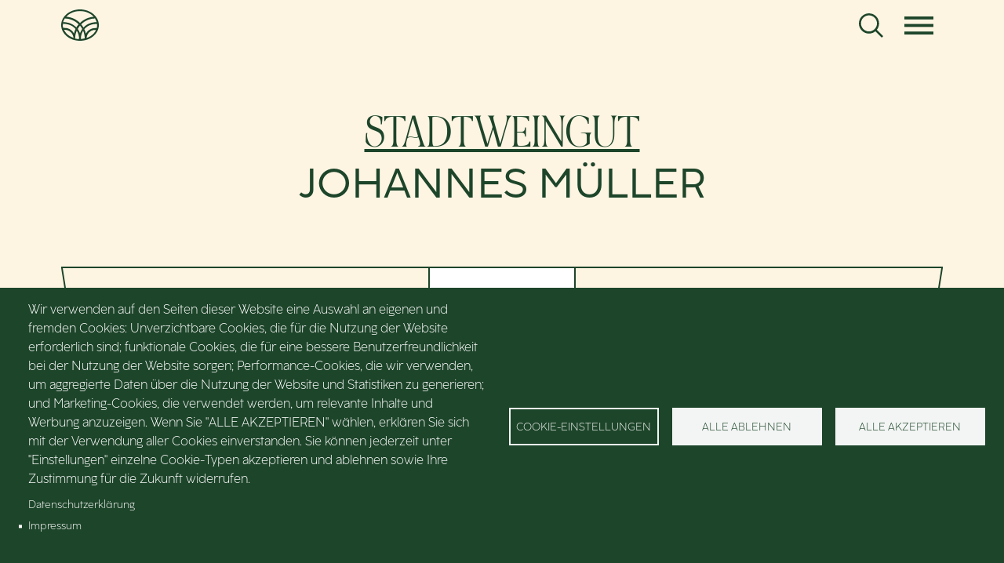

--- FILE ---
content_type: text/html; charset=UTF-8
request_url: https://www.wienerwein.at/index.php/betrieb/4159306/stadtweingut-johannes-mueller
body_size: 11455
content:
<!DOCTYPE html>
<html lang="de" dir="ltr" prefix="og: https://ogp.me/ns#">
  <head>
    <meta charset="utf-8" />
<script async src="https://www.googletagmanager.com/gtag/js?id=G-P0FW1GGFPC" type="text/plain" id="cookies_ga_google_analytics_tracking_file" data-cookieconsent="analytics"></script>
<script>window.dataLayer = window.dataLayer || [];function gtag(){dataLayer.push(arguments)};gtag("js", new Date());gtag("set", "developer_id.dMDhkMT", true);gtag("config", "G-P0FW1GGFPC", {"groups":"default","page_placeholder":"PLACEHOLDER_page_location","allow_ad_personalization_signals":false});</script>
<meta name="referrer" content="no-referrer" />
<meta property="og:site_name" content="Wiener Wein" />
<meta name="Generator" content="Drupal 10 (https://www.drupal.org)" />
<meta name="MobileOptimized" content="width" />
<meta name="HandheldFriendly" content="true" />
<meta name="viewport" content="width=device-width, initial-scale=1, shrink-to-fit=no" />
<meta http-equiv="x-ua-compatible" content="ie=edge" />
<meta name="description" content="Mein Name ist Johannes Müller und ich bin Stadtweinbauer. Endlich. Denn das war nicht von Anfang an klar. Meine Eltern wollten dass ich &quot;etwas G´scheites&quot;…" />
<link rel="canonical" href="https://www.wienerwein.at/betrieb/4159306/stadtweingut-johannes-mueller" />
<meta property="og:image" content="https://www.wienerwein.at/index.php/themes/custom/slw/images/stadtlandwirtschaft.jpg" />
<meta property="og:image:width" content="1376" />
<meta property="og:image:height" content="600" />

    <title>Stadtweingut Johannes Müller | Wiener Wein</title>
<!--
/**
 * @license
 * MyFonts Webfont Build ID 388994
 *
 * The fonts listed in this notice are subject to the End User License
 * Agreement(s) entered into by the website owner. All other parties are
 * explicitly restricted from using the Licensed Webfonts(s).
 *
 * You may obtain a valid license from one of MyFonts official sites.
 * http://www.fonts.com
 * http://www.myfonts.com
 * http://www.linotype.com
 *
 */
-->
    <link rel="stylesheet" media="all" href="/sites/wienerwein.at/files/css/css_NNTzin0CmWHr617FrbQSKkCkQlUxOfdgm2ntIDMDgVI.css?delta=0&amp;language=de&amp;theme=wienerwein&amp;include=eJyNjkEKwzAMBD9kx08ycroxamUpWDYhv28KPZSeclrYWYYtZsNHpz0X6p0tcaOKvMnkR1jNXgxP33x6X3ycAr9Ix1W33RQ6fCl_mhgbdN6c5dVkNr1rzY1Yg58-0FIhRzgYin6ANVWxQhI_N1nrLxHQJhhvJipfNQ" />
<link rel="stylesheet" media="all" href="/sites/wienerwein.at/files/css/css_4OcRnvwVuKhdmB1v-uiC9WGX8bmGTwumS6NdMv1tTuA.css?delta=1&amp;language=de&amp;theme=wienerwein&amp;include=eJyNjkEKwzAMBD9kx08ycroxamUpWDYhv28KPZSeclrYWYYtZsNHpz0X6p0tcaOKvMnkR1jNXgxP33x6X3ycAr9Ix1W33RQ6fCl_mhgbdN6c5dVkNr1rzY1Yg58-0FIhRzgYin6ANVWxQhI_N1nrLxHQJhhvJipfNQ" />

    <script type="application/json" data-drupal-selector="drupal-settings-json">{"path":{"baseUrl":"\/index.php\/","pathPrefix":"","currentPath":"betrieb\/4159306\/stadtweingut-johannes-mueller","currentPathIsAdmin":false,"isFront":false,"currentLanguage":"de"},"pluralDelimiter":"\u0003","suppressDeprecationErrors":true,"google_analytics":{"account":"G-P0FW1GGFPC","trackOutbound":true,"trackMailto":true,"trackTel":true,"trackDownload":true,"trackDownloadExtensions":"7z|aac|arc|arj|asf|asx|avi|bin|csv|doc(x|m)?|dot(x|m)?|exe|flv|gif|gz|gzip|hqx|jar|jpe?g|js|mp(2|3|4|e?g)|mov(ie)?|msi|msp|pdf|phps|png|ppt(x|m)?|pot(x|m)?|pps(x|m)?|ppam|sld(x|m)?|thmx|qtm?|ra(m|r)?|sea|sit|tar|tgz|torrent|txt|wav|wma|wmv|wpd|xls(x|m|b)?|xlt(x|m)|xlam|xml|z|zip"},"cookies":{"cookiesjsr":{"config":{"cookie":{"name":"cookiesjsr","expires":31536000000,"domain":"","sameSite":"Lax","secure":false},"library":{"libBasePath":"\/libraries\/cookiesjsr\/dist","libPath":"\/libraries\/cookiesjsr\/dist\/cookiesjsr.min.js","scrollLimit":0},"callback":{"method":"post","url":"\/cookies\/consent\/callback.json","headers":[]},"interface":{"openSettingsHash":"#editCookieSettings","showDenyAll":true,"denyAllOnLayerClose":false,"settingsAsLink":false,"availableLangs":["de"],"defaultLang":"de","groupConsent":true,"cookieDocs":false}},"services":{"functional":{"id":"functional","services":[{"key":"functional","type":"functional","name":"Required functional","info":{"value":"Fallback","format":"full_html"},"uri":"","needConsent":false}],"weight":1},"tracking":{"id":"tracking","services":[{"key":"analytics","type":"tracking","name":"Google Analytics","info":null,"uri":"","needConsent":true}],"weight":10},"video":{"id":"video","services":[{"key":"video","type":"video","name":"Video bereitgestellt von YouTube, Vimeo","info":null,"uri":"","needConsent":true}],"weight":40}},"translation":{"_core":{"default_config_hash":"X8VxTkyAAEb9q-EhYz30-BkJ9Ftv5-u1H7BXLXHQe1o"},"langcode":"de","bannerText":"Wir verwenden auf den Seiten dieser Website eine Auswahl an eigenen und fremden Cookies: Unverzichtbare Cookies, die f\u00fcr die Nutzung der Website erforderlich sind; funktionale Cookies, die f\u00fcr eine bessere Benutzerfreundlichkeit bei der Nutzung der Website sorgen; Performance-Cookies, die wir verwenden, um aggregierte Daten \u00fcber die Nutzung der Website und Statistiken zu generieren; und Marketing-Cookies, die verwendet werden, um relevante Inhalte und Werbung anzuzeigen. Wenn Sie \u0022ALLE AKZEPTIEREN\u0022 w\u00e4hlen, erkl\u00e4ren Sie sich mit der Verwendung aller Cookies einverstanden. Sie k\u00f6nnen jederzeit unter \u0022Einstellungen\u0022 einzelne Cookie-Typen akzeptieren und ablehnen sowie Ihre Zustimmung f\u00fcr die Zukunft widerrufen.","privacyPolicy":"Datenschutzerkl\u00e4rung","privacyUri":"\/datenschutz","imprint":"Impressum","imprintUri":"\/impressum","cookieDocs":"","cookieDocsUri":"","officialWebsite":"Official website","denyAll":"Alle ablehnen","alwaysActive":"St\u00e4ndig aktiv","settings":"Cookie-Einstellungen","acceptAll":"Alle akzeptieren","requiredCookies":"Erforderliche Cookies","cookieSettings":"Cookie-Einstellungen","close":"Schlie\u00dfen","readMore":"Weiterlesen","allowed":"Erlaubt","denied":"abgelehnt","settingsAllServices":"Einstellungen f\u00fcr alle Dienste","saveSettings":"Speichern","default_langcode":"en","disclaimerText":"Alle Cookie-Informationen k\u00f6nnen sich seitens der Dienstanbieter \u00e4ndern. Wir aktualisieren diese Informationen regelm\u00e4\u00dfig.","disclaimerTextPosition":"above","processorDetailsLabel":"Details zum verarbeitenden Unternehmen","processorLabel":"Firma","processorWebsiteUrlLabel":"Unternehmenswebsite","processorPrivacyPolicyUrlLabel":"Datenschutzerkl\u00e4rung des Unternehmens.","processorCookiePolicyUrlLabel":"Cookie-Erkl\u00e4rung des Unternehmens.","processorContactLabel":"Kontaktdaten zum Datenschutz","placeholderAcceptAllText":"Alle akzeptieren","functional":{"title":"Functional","details":"Cookies sind kleine Textdateien, die von Ihrem Browser auf Ihrem Ger\u00e4t abgelegt werden, um bestimmte Informationen zu speichern. Anhand der gespeicherten und zur\u00fcckgegebenen Informationen kann eine Website erkennen, dass Sie diese zuvor mit dem Browser auf Ihrem Endger\u00e4t aufgerufen und besucht haben. Wir nutzen diese Informationen, um die Website optimal nach Ihren Pr\u00e4ferenzen zu gestalten und anzuzeigen. Innerhalb dieses Prozesses wird nur das Cookie selbst auf Ihrem Ger\u00e4t identifiziert. Personenbezogene Daten werden nur nach Ihrer ausdr\u00fccklichen Einwilligung gespeichert oder wenn dies zwingend erforderlich ist, um die Nutzung des von uns angebotenen und von Ihnen in Anspruch genommenen Dienstes zu erm\u00f6glichen."},"tracking":{"title":"Tracking-Cookies","details":"Marketing-Cookies stammen von externen Werbeunternehmen (\u0022Third-Party-Cookies\u0022) und dienen dazu, Informationen \u00fcber die vom Nutzer besuchten Webseiten zu sammeln. Dies dient dem Zweck, zielgruppengerechte Inhalte und Werbung f\u00fcr den Nutzer zu erstellen und anzuzeigen."},"video":{"title":"Video","details":"Videoplattformen erlauben, Videoinhalte einzublenden und die Sichtbarkeit der Seite zu erh\u00f6hen."}}},"cookiesTexts":{"_core":{"default_config_hash":"X8VxTkyAAEb9q-EhYz30-BkJ9Ftv5-u1H7BXLXHQe1o"},"langcode":"de","bannerText":"Wir verwenden auf den Seiten dieser Website eine Auswahl an eigenen und fremden Cookies: Unverzichtbare Cookies, die f\u00fcr die Nutzung der Website erforderlich sind; funktionale Cookies, die f\u00fcr eine bessere Benutzerfreundlichkeit bei der Nutzung der Website sorgen; Performance-Cookies, die wir verwenden, um aggregierte Daten \u00fcber die Nutzung der Website und Statistiken zu generieren; und Marketing-Cookies, die verwendet werden, um relevante Inhalte und Werbung anzuzeigen. Wenn Sie \u0022ALLE AKZEPTIEREN\u0022 w\u00e4hlen, erkl\u00e4ren Sie sich mit der Verwendung aller Cookies einverstanden. Sie k\u00f6nnen jederzeit unter \u0022Einstellungen\u0022 einzelne Cookie-Typen akzeptieren und ablehnen sowie Ihre Zustimmung f\u00fcr die Zukunft widerrufen.","privacyPolicy":"Datenschutzerkl\u00e4rung","privacyUri":"\/node\/26","imprint":"Impressum","imprintUri":"\/node\/25","cookieDocs":"","cookieDocsUri":"","officialWebsite":"Official website","denyAll":"Alle ablehnen","alwaysActive":"St\u00e4ndig aktiv","settings":"Cookie-Einstellungen","acceptAll":"Alle akzeptieren","requiredCookies":"Erforderliche Cookies","cookieSettings":"Cookie-Einstellungen","close":"Schlie\u00dfen","readMore":"Weiterlesen","allowed":"Erlaubt","denied":"abgelehnt","settingsAllServices":"Einstellungen f\u00fcr alle Dienste","saveSettings":"Speichern","default_langcode":"en","disclaimerText":"Alle Cookie-Informationen k\u00f6nnen sich seitens der Dienstanbieter \u00e4ndern. Wir aktualisieren diese Informationen regelm\u00e4\u00dfig.","disclaimerTextPosition":"above","processorDetailsLabel":"Details zum verarbeitenden Unternehmen","processorLabel":"Firma","processorWebsiteUrlLabel":"Unternehmenswebsite","processorPrivacyPolicyUrlLabel":"Datenschutzerkl\u00e4rung des Unternehmens.","processorCookiePolicyUrlLabel":"Cookie-Erkl\u00e4rung des Unternehmens.","processorContactLabel":"Kontaktdaten zum Datenschutz","placeholderAcceptAllText":"Alle akzeptieren"},"services":{"analytics":{"uuid":"a0f39687-53fa-43e1-9e00-e1a549bc9107","langcode":"de","status":true,"dependencies":{"enforced":{"module":["cookies_ga"]}},"_core":{"default_config_hash":"Fdu-IybhD4riPFpw-uG0NSNbnPUdNfZSb1Jv-Q5FJok"},"id":"analytics","label":"Google Analytics","group":"tracking","info":null,"consentRequired":true,"purpose":"","processor":"","processorContact":"","processorUrl":"","processorPrivacyPolicyUrl":"","processorCookiePolicyUrl":"","placeholderMainText":"This content is blocked because google analytics cookies have not been accepted.","placeholderAcceptText":"Nur Google Analytics Cookies akzeptieren"},"functional":{"uuid":"63b16d6b-b636-43cc-a5b3-00b816915c62","langcode":"de","status":true,"dependencies":[],"id":"functional","label":"Required functional","group":"functional","info":{"value":"Fallback","format":"full_html"},"consentRequired":false,"purpose":"","processor":"","processorContact":"","processorUrl":"","processorPrivacyPolicyUrl":"","processorCookiePolicyUrl":"","placeholderMainText":"This content is blocked because required functional cookies have not been accepted.","placeholderAcceptText":"Only accept required functional cookies"},"video":{"uuid":"251784fc-f3f6-4154-805a-fb38f3003965","langcode":"de","status":true,"dependencies":{"enforced":{"module":["cookies_video"]}},"_core":{"default_config_hash":"sSU9xaVzp6lMB3DXSy0j-GJMPQx67_xI3_AQuJRaLa0"},"id":"video","label":"Video bereitgestellt von YouTube, Vimeo","group":"video","info":null,"consentRequired":true,"purpose":"","processor":"","processorContact":"","processorUrl":"","processorPrivacyPolicyUrl":"","processorCookiePolicyUrl":"","placeholderMainText":"This content is blocked because video bereitgestellt von youtube, vimeo cookies have not been accepted.","placeholderAcceptText":"Nur Video Cookies akzeptieren"}},"groups":{"functional":{"uuid":"ef597d6d-5326-4a40-9c41-43e2e4cb1646","langcode":"de","status":true,"dependencies":[],"id":"functional","label":"Functional","weight":1,"title":"Functional","details":"Cookies sind kleine Textdateien, die von Ihrem Browser auf Ihrem Ger\u00e4t abgelegt werden, um bestimmte Informationen zu speichern. Anhand der gespeicherten und zur\u00fcckgegebenen Informationen kann eine Website erkennen, dass Sie diese zuvor mit dem Browser auf Ihrem Endger\u00e4t aufgerufen und besucht haben. Wir nutzen diese Informationen, um die Website optimal nach Ihren Pr\u00e4ferenzen zu gestalten und anzuzeigen. Innerhalb dieses Prozesses wird nur das Cookie selbst auf Ihrem Ger\u00e4t identifiziert. Personenbezogene Daten werden nur nach Ihrer ausdr\u00fccklichen Einwilligung gespeichert oder wenn dies zwingend erforderlich ist, um die Nutzung des von uns angebotenen und von Ihnen in Anspruch genommenen Dienstes zu erm\u00f6glichen."},"performance":{"uuid":"f14420af-9636-4d9b-9508-67fab0c2f432","langcode":"de","status":true,"dependencies":[],"_core":{"default_config_hash":"Jv3uIJviBj7D282Qu1ZpEQwuOEb3lCcDvx-XVHeOJpw"},"id":"performance","label":"Performance","weight":30,"title":"Performance Cookies","details":"Performance-Cookies sammeln aggregierte Informationen dar\u00fcber, wie unsere Website genutzt wird. Dies dient dazu, die Attraktivit\u00e4t, den Inhalt und die Funktionalit\u00e4t zu verbessern. Diese Cookies helfen uns festzustellen, ob, wie oft und wie lange auf bestimmte Unterseiten unserer Website zugegriffen wird und f\u00fcr welche Inhalte sich die Nutzer besonders interessieren. Erfasst werden auch Suchbegriffe, Land, Region und ggf. der Ort, von dem aus auf die Website zugegriffen wird, sowie der Anteil der mobilen Endger\u00e4te, die f\u00fcr den Zugriff auf die Website genutzt werden. Wir verwenden diese Informationen, um statistische Berichte zu erstellen, die uns helfen, die Inhalte unserer Website auf Ihre Bed\u00fcrfnisse abzustimmen und unser Angebot zu optimieren."},"social":{"uuid":"6c9f111f-d46b-4d19-971f-1eaa142c318d","langcode":"de","status":true,"dependencies":[],"_core":{"default_config_hash":"vog2tbqqQHjVkue0anA0RwlzvOTPNTvP7_JjJxRMVAQ"},"id":"social","label":"Soziale Plugins","weight":20,"title":"Soziale Plugins","details":"Kommentar Manager erleichtern die Organisation von Kommentaren und helfen dabei Spam zu verhindern."},"tracking":{"uuid":"e0b2a4e0-6b0e-4b34-9ebd-8bb606f22435","langcode":"de","status":true,"dependencies":[],"_core":{"default_config_hash":"_gYDe3qoEc6L5uYR6zhu5V-3ARLlyis9gl1diq7Tnf4"},"id":"tracking","label":"Nachverfolgung","weight":10,"title":"Tracking-Cookies","details":"Marketing-Cookies stammen von externen Werbeunternehmen (\u0022Third-Party-Cookies\u0022) und dienen dazu, Informationen \u00fcber die vom Nutzer besuchten Webseiten zu sammeln. Dies dient dem Zweck, zielgruppengerechte Inhalte und Werbung f\u00fcr den Nutzer zu erstellen und anzuzeigen."},"video":{"uuid":"9f7b52b2-bd85-4d46-baa2-0a732b218fbc","langcode":"de","status":true,"dependencies":[],"_core":{"default_config_hash":"w1WnCmP2Xfgx24xbx5u9T27XLF_ZFw5R0MlO-eDDPpQ"},"id":"video","label":"Videos","weight":40,"title":"Video","details":"Videoplattformen erlauben, Videoinhalte einzublenden und die Sichtbarkeit der Seite zu erh\u00f6hen."}}},"leaflet":{"markers":[{"lon":16.3386303,"lat":48.2576101,"viticultural":true,"icons":["workshop","other","saleatfarm"],"icon":"saleatfarm","label_description":"\u003Ca href=\u0022\/index.php\/betrieb\/4159306\u0022\u003EBetriebssitz Stadtweingut Johannes M\u00fcller\u003C\/a\u003E\u003Cp\u003ECobenzlgasse 38, 1190 Wien\u003C\/p\u003E\u003Ch4\u003EHeuriger\u003Cbr\/\u003EM\u00fcllers Heuriger\u003C\/h4\u003E\u003Ch4\u003EAb Hof\u003Cbr\/\u003EAb-Hof-Verkauf\u003C\/h4\u003E"},{"lon":16.338630406537188,"lat":48.257612667705615,"viticultural":true,"icons":["other"],"icon":"other","label_description":"\u003Ch4\u003EOnlineshop\u003Cbr\/\u003E\u003C\/h4\u003E\u003Cp\u003ECobenzlgasse 38, 1190 Wien\u003C\/p\u003E"}]},"user":{"uid":0,"permissionsHash":"a046f52b1aa61625fd7f8b6a13e41029abad7c19493fc3b44aeb50dd1fb93c7c"}}</script>
<script src="/sites/wienerwein.at/files/js/js_nAO0f2nQKu92ptUCOEKWuNkYnyEdVhHjz7V1cE39Fbc.js?scope=header&amp;delta=0&amp;language=de&amp;theme=wienerwein&amp;include=eJxdiVEKgEAIBS9keKTFFhNLFNaFZW9fUET08ZhhXo04lBPrzT0bPFqEkJxsdq0JEiHG5Q34DxAReA2GsnMbrI5isZIt2aepy_cxps24n2PSMd0"></script>
<script src="/modules/contrib/cookies/js/cookiesjsr.conf.js?v=10.5.6" defer></script>
<script src="/libraries/cookiesjsr/dist/cookiesjsr-preloader.min.js?v=10.5.6" defer></script>

  </head>
  <body class="layout-no-sidebars path-betrieb">
    <a href="#main-content" class="visually-hidden-focusable">
      Direkt zum Inhalt
    </a>
    
      <div class="dialog-off-canvas-main-canvas" data-off-canvas-main-canvas>
    <div id="page-wrapper">
  <div id="page">
    <header id="header" class="header" role="banner" aria-label="Kopfzeile der Website">
                                <nav class="navbar fixed-top" id="navbar-main">
                        <div class="container">
                                  <a href="/" title="Startseite" rel="home" class="navbar-brand">
              <img src="/themes/custom/wienerwein/logo.svg" alt="Startseite" class="img-fluid d-inline-block align-top" />
            <span class="visually-hidden">Wiener Wein</span>
    </a>
    

                <nav role="navigation" aria-labelledby="block-wienerwein-main-menu-menu" id="block-wienerwein-main-menu" class="block block-menu navigation menu--main">
            
  <h2 class="visually-hidden" id="block-wienerwein-main-menu-menu">Hauptnavigation</h2>
  

        
              <ul class="clearfix nav navbar-nav" data-component-id="bootstrap_barrio:menu_main">
                    <li class="nav-item">
                          <a href="/wiener-winzer" class="nav-link nav-link--wiener-winzer" data-drupal-link-system-path="wiener-winzer">Alle Wiener Winzer</a>
              </li>
                <li class="nav-item">
                          <a href="/ausgsteckt-is" class="nav-link nav-link--ausgsteckt-is" data-drupal-link-system-path="ausgsteckt-is">Ausg&#039;steckt is</a>
              </li>
                <li class="nav-item">
                          <a href="/veranstaltungen" class="nav-link nav-link--veranstaltungen" data-drupal-link-system-path="veranstaltungen">Veranstaltungen</a>
              </li>
                <li class="nav-item">
                          <a href="/abhof" class="nav-link nav-link--abhof" data-drupal-link-system-path="abhof">Ab-Hof-Verkauf</a>
              </li>
                <li class="nav-item">
                          <a href="/vinotheken" class="nav-link nav-link--vinotheken" data-drupal-link-system-path="vinotheken">Vinotheken</a>
              </li>
        </ul>
  



  </nav>


                              <button class="search-toggler collapsed" type="button" data-bs-toggle="collapse" data-bs-target="#CollapsingSearch" aria-controls="CollapsingSearch" aria-expanded="false" aria-label="Toggle search"><span class="search-toggler-icon"></span></button>

                <button class="navbar-toggler collapsed" type="button" data-bs-toggle="collapse" data-bs-target="#CollapsingNavbar" aria-controls="CollapsingNavbar" aria-expanded="false" aria-label="Toggle navigation"><span class="navbar-toggler-icon"></span></button>
                <div class="collapse search-collapse justify-content-center" id="CollapsingSearch" data-bs-parent="#navbar-main">
                  <div class="search-wrapper">
                    <h2 class="h1"><em>Suche</em></h2>
                    <form action="/wiener-winzer" class="search-form">
                      <input class="form-control form-control-lg" name="suche" type="text" />
                      <button class="btn btn-outline-primary text-uppercase">Suchen</button>
                                          </form>
                  </div>
                </div>
                <div class="collapse navbar-collapse justify-content-center" id="CollapsingNavbar" data-bs-parent="#navbar-main">
                                    <div class="nav-wrapper">
                      <section class="region region-secondary-menu">
    <nav role="navigation" aria-labelledby="block-wienerwein-hauptnavigation-2-menu" id="block-wienerwein-hauptnavigation-2" class="block block-menu navigation menu--main">
            
  <h2 class="visually-hidden" id="block-wienerwein-hauptnavigation-2-menu">Hauptnavigation</h2>
  

        
              <ul class="clearfix nav navbar-nav" data-component-id="bootstrap_barrio:menu_main">
                    <li class="nav-item">
                          <a href="/wiener-winzer" class="nav-link nav-link--wiener-winzer" data-drupal-link-system-path="wiener-winzer">Alle Wiener Winzer</a>
              </li>
                <li class="nav-item">
                          <a href="/ausgsteckt-is" class="nav-link nav-link--ausgsteckt-is" data-drupal-link-system-path="ausgsteckt-is">Ausg&#039;steckt is</a>
              </li>
                <li class="nav-item">
                          <a href="/veranstaltungen" class="nav-link nav-link--veranstaltungen" data-drupal-link-system-path="veranstaltungen">Veranstaltungen</a>
              </li>
                <li class="nav-item">
                          <a href="/abhof" class="nav-link nav-link--abhof" data-drupal-link-system-path="abhof">Ab-Hof-Verkauf</a>
              </li>
                <li class="nav-item">
                          <a href="/vinotheken" class="nav-link nav-link--vinotheken" data-drupal-link-system-path="vinotheken">Vinotheken</a>
              </li>
        </ul>
  



  </nav>
<nav role="navigation" aria-labelledby="block-wienerwein-sekundarmenu-2-menu" id="block-wienerwein-sekundarmenu-2" class="block block-menu navigation menu--secondary">
            
  <h2 class="visually-hidden" id="block-wienerwein-sekundarmenu-2-menu">Sekundär Menü</h2>
  

        
                  <ul class="clearfix nav" data-component-id="bootstrap_barrio:menu">
                    <li class="nav-item">
                <a href="/wiener-top-heuriger" class="nav-link nav-link--wiener-top-heuriger" data-drupal-link-system-path="wiener-top-heuriger">Wiener Top-Heuriger</a>
              </li>
                <li class="nav-item">
                <a href="/heuriger" class="nav-link nav-link--heuriger" data-drupal-link-system-path="heuriger">Wiener Heuriger</a>
              </li>
                <li class="nav-item">
                <a href="/wiener-weinsorten" class="nav-link nav-link--wiener-weinsorten" data-drupal-link-system-path="wiener-weinsorten">Wiener Weinsorten</a>
              </li>
                <li class="nav-item">
                <a href="/ortsweingebiete" class="nav-link nav-link--ortsweingebiete" data-drupal-link-system-path="ortsweingebiete">Ortsweingebiete</a>
              </li>
                <li class="nav-item">
                <a href="/wiener-weinhoheiten" class="nav-link nav-link--wiener-weinhoheiten" data-drupal-link-system-path="wiener-weinhoheiten">Wiener Weinhoheiten</a>
              </li>
                <li class="nav-item">
                <a href="/weinfacts" class="nav-link nav-link--weinfacts" data-drupal-link-system-path="weinfacts">Weinfacts</a>
              </li>
                <li class="nav-item">
                <a href="/blog" class="nav-link nav-link--blog" data-drupal-link-system-path="blog">Blog</a>
              </li>
        </ul>
  



  </nav>

  </section>

                  </div>
                                                    </div>
                                                    </div>
                      </nav>
                  </header>
          <div class="highlighted">
        <aside class="container section clearfix" role="complementary">
            <div data-drupal-messages-fallback class="hidden"></div>


        </aside>
      </div>
            <div id="main-wrapper" class="layout-main-wrapper clearfix">
              <div id="main" class="">
          
          <div class="row-offcanvas row-offcanvas-left clearfix">
              <main class="main-content" id="content" role="main">
                <section class="section">
                  <a href="#main-content" id="main-content" tabindex="-1"></a>
                    <div id="block-wienerwein-page-title" class="block block-core block-page-title-block">
  
    
      <div class="content">
      
  <h1 class="title"><em>Stadtweingut</em><br /> Johannes Müller</h1>


    </div>
  </div>
<div id="block-wienerwein-content" class="block block-system block-system-main-block">
  
    
      <div class="content">
      <div class="betrieb">
  <div class="container">
    <div class="row">
      <div class="col-xxxl-10 offset-xxxl-1">
        <div class="shape-xl">
                <div class="betrieb-header">
  <div class="betrieb-address">
    <div class="address-main">
      <strong>Stadtweingut Johannes Müller</strong>
      <div class="address-street">Cobenzlgasse 38</div>
      Grinzing<br/>        1190 Wien
        
    </div>
    <div class="address-buttons">
          <br/><a class="btn btn-outline-primary" href="https://www.google.com/maps/dir//48.2576101,16.3386303" target="_blank">Routenplaner</a>
          </div>
  </div>

    <div class="betrieb-logo">
              <img src="/themes/custom/wienerwein/images/WW_LOGO_mit_Claim.svg" alt="" class="logo img-fluid" />
      
          </div>

    <div class="betrieb-oeffnungszeiten-kontakt">

      <div class="betrieb-oeffnungszeiten collapse-with-icon collapsed">
        <div class="button-wrapper">
          <div class="font-headline-3 text-uppercase text-decoration-underline"><a class="collapse-toggle" data-bs-toggle="collapse" role="button" data-bs-target="#oeffnungszeiten" aria-expanded="false" aria-controls="oeffnungszeiten">Öffnungszeiten</a></div>
        </div>
        <div class="collapse" id="oeffnungszeiten">
                      <ul>
                                              <li> 
                  <a href="#angebotsform-0" data-bs-toggle="collapse" data-bs-target="#angebotsform-0" aria-expanded="true" aria-controls="angebotsform-0">Heuriger</a>
                </li>
                                              <li> 
                  <a href="#angebotsform-1" data-bs-toggle="collapse" data-bs-target="#angebotsform-1" aria-expanded="true" aria-controls="angebotsform-1">Onlineshop</a>
                </li>
                                              <li> 
                  <a href="#angebotsform-2" data-bs-toggle="collapse" data-bs-target="#angebotsform-2" aria-expanded="true" aria-controls="angebotsform-2">Ab Hof</a>
                </li>
                          </ul>
                  </div>
      </div>

      <div class="betrieb-kontakt">
                  <div class="betrieb-kontakt-name">
            
            Mag.
            Johannes
            Müller
          </div>
                    <span class="phone">M +43 680 5509008</span><br/>                    <a href="mailto:post@jmueller.at">post@jmueller.at</a><br/>                       
              <a href="http://jmueller.at" title="http://jmueller.at" class="btn btn-outline-primary" target="_blank">Website</a>
                                             
              <a href="https://www.facebook.com/M%C3%BCllers-Heuriger-Weingut-287412048056026"  title="https://www.facebook.com/M%C3%BCllers-Heuriger-Weingut-287412048056026" class="btn btn-outline-primary" target="_blank">Facebook</a>
                                    </div>
   </div>
</div>

      <section class="angebotsformen" id="bezugsquellen">
      <h2 class="section-title visually-hidden">Bezugsquellen</h2>
      <div class="section-body">
        <div class="accordion accordion-flush" id="accordion-angebotsformen">
                            <div class="angebotsform accordion-item">
            <h3 class="accordion-header">
              <button class="angebotsform-titel accordion-button collapsed" type="button" data-bs-toggle="collapse" data-bs-target="#angebotsform-0" aria-expanded="false" aria-controls="angebotsform-0"><span class="font-auflistung">Heuriger</span></button>
                          </h3>
            <div id="angebotsform-0" class="accordion-collapse collapse">
              <div class="accordion-body">
                
<div class="row">
  <div class="col-lg-6">
    <div class="address">
    <div class="address-main">
    <div class="address-name">Müllers Heuriger</div>    <div class="address-street">Cobenzlgasse 38</div>    Grinzing<br/>    1190 Wien
  </div>
    
  <div class="address-buttons">
            <br/><a class="btn btn-outline-primary" href="https://www.google.com/maps/dir//48.2576101,16.3386303" target="_blank">Routenplaner</a>
    <br/>
      </div>

    <div class="address-phone">
            <span class="phone">M +43 680 5509008</span><br/>          </div>
  </div>

    <p></p>
  </div>

  <div class="offset-lg-1 col-lg-4">
                                                    <div class="opening-times">
                  <div class="opening-time">
  <div class="datum">
    2. April - 15. November 2026
      </div>
    <p>Donnerstag bis Samstag ab 16 Uhr</p>  </div>

              </div>
                      <img 
    src="https://betriebe.stadtlandwirtschaft.wien/uploads/cropped/a0e9fd62a32d926908f02ce08804c3b9_307707-Müller_Gaststube.jpg?width=720" 
  alt="Traditionelle Stube" 
  title="Traditionelle Stube" 
      class="img-fluid" 
/>
          
  </div>
</div>

  <p class="angebotsform-features font-small">
    Gastgarten //     Bankomat // Visa, Mastercard  </p>
              </div>
            </div>
          </div>
                            <div class="angebotsform accordion-item">
            <h3 class="accordion-header">
              <button class="angebotsform-titel accordion-button collapsed" type="button" data-bs-toggle="collapse" data-bs-target="#angebotsform-1" aria-expanded="false" aria-controls="angebotsform-1"><span class="font-auflistung">Onlineshop</span></button>
                              <div class="heute-geoeffnet">
                  <span class="text">Heute geöffnet</span>
                  <img src="/themes/custom/wienerwein/images/heute-geoeffnet.svg" class="img-fluid" alt="Heute geöffnet" />
                </div>
                          </h3>
            <div id="angebotsform-1" class="accordion-collapse collapse">
              <div class="accordion-body">
                
<div class="row ohne-bild">
  <div class="col-lg-6">
    <div class="address">
    <div class="address-main">
        <div class="address-street">Cobenzlgasse 38</div>        1190 Wien
  </div>
    
  <div class="address-buttons">
          <a class="btn btn-outline-primary" href="http://www.jmueller.at" target="_blank">Website</a>
            <br/><a class="btn btn-outline-primary" href="https://www.google.com/maps/dir//48.257612667706,16.338630406537" target="_blank">Routenplaner</a>
    <br/>
      </div>

  </div>

    <p>Online-Versand</p>
  </div>

  <div class="offset-lg-1 col-lg-4">
                      <div class="opening-times">
                  <div class="opening-time">
  <div class="datum">
    1. Januar 2026 - 24. Dezember 2030
          <br/>Online-Versand
      </div>
      </div>

              </div>
        
  </div>
</div>

              </div>
            </div>
          </div>
                            <div class="angebotsform accordion-item">
            <h3 class="accordion-header">
              <button class="angebotsform-titel accordion-button collapsed" type="button" data-bs-toggle="collapse" data-bs-target="#angebotsform-2" aria-expanded="false" aria-controls="angebotsform-2"><span class="font-auflistung">Ab Hof</span></button>
                              <div class="heute-geoeffnet">
                  <span class="text">Heute geöffnet</span>
                  <img src="/themes/custom/wienerwein/images/heute-geoeffnet.svg" class="img-fluid" alt="Heute geöffnet" />
                </div>
                          </h3>
            <div id="angebotsform-2" class="accordion-collapse collapse">
              <div class="accordion-body">
                
<div class="row ohne-bild">
  <div class="col-lg-6">
    <div class="address">
    <div class="address-main">
    <div class="address-name">Ab-Hof-Verkauf</div>    <div class="address-street">Cobenzlgasse 38</div>    Grinzing<br/>    1190 Wien
  </div>
    
  <div class="address-buttons">
          <a class="btn btn-outline-primary" href="http://www.jmueller.at" target="_blank">Website</a>
            <br/><a class="btn btn-outline-primary" href="https://www.google.com/maps/dir//48.2576101,16.3386303" target="_blank">Routenplaner</a>
    <br/>
      </div>

    <div class="address-phone">
            <span class="phone">M +43 680 5509008</span><br/>          </div>
  </div>

    <p></p>
  </div>

  <div class="offset-lg-1 col-lg-4">
                      <div class="opening-times">
                  <div class="opening-time">
  <div class="datum">
    1. Januar 2026 - 31. Dezember 2030
      </div>
    <p>Jederzeit nach telefonischer Vereinbarung</p>  </div>

              </div>
        
  </div>
</div>

              </div>
            </div>
          </div>
                </div>
      </div>
    </section>
    
    <section class="main wein">
      <div class="section-body row">
                  <div class="section-images">
                          <div class="col-lg-6 offset-lg-3 text-center">
                <img 
    src="https://betriebe.stadtlandwirtschaft.wien/uploads/cropped/a0e9fd62a32d926908f02ce08804d521_541218-Müller_Hof_2.jpg?width=1020" 
  alt="" 
  title="" 
      class="img-fluid" 
/>
              </div>
                      </div>
                <div class="section-text col-lg-8 offset-lg-2">
                                      <div class="description">
                                  Mein Name ist Johannes Müller und ich bin Stadtweinbauer. Endlich. Denn das war nicht von Anfang an klar. Meine Eltern wollten dass ich &quot;etwas G´scheites&quot; lerne, also auf Nummer sicher gehe.<br />
Ich hab das nicht verstanden, denn für mich war der Beruf des Weinbauern nichts Ungewisses, sondern eine klare Sache. Um an mein Ziel zu kommen, entschloss ich mich für ein Jus-Studium, das ich so schnell wie möglich abgeschlossen habe. Damit konnte ich meine Eltern überzeugen und im Jahr 2013 ihr Weingut übernehmen.
                                  Und warum Stadtweingut?<br />
Weil mein Weingut zwar inmitten wunderbarer Natur, aber innerhalb der Stadtgrenzen Wiens, im 19. Bezirk liegt. Von diesem Ort aus kann ich meine Vorstellung von einer unmittelbaren, regionalen 360-Grad Betriebsführung leben, bei der ich in allen Prozessschritten unmittelbar beteiligt bin. Transparenz ist mir sehr wichtig und dadurch kenne ich meine Weine so gut wie kein anderer und habe alles im Blick. <br />

                              </div>
                    </div>
      </div>
    </section>
            <div class="shape-top">
    <img src="/themes/custom/wienerwein/images/shape/top-left.svg" width="50" alt="">
    <img src="/themes/custom/wienerwein/images/shape/top-right.svg" width="50" alt="">
  </div>
  <div class="shape-bottom">
    <img src="/themes/custom/wienerwein/images/shape/bottom-left.svg" width="50" alt="">
    <img src="/themes/custom/wienerwein/images/shape/bottom-right.svg" width="50" alt="">
  </div>
</div>
      </div>
    </div>
  </div>

      <section class="produkte" id="produkte">
      <div class="section-title"><h2 class="h3">Produkte</h2></div>
      <div class="container">
        <div class="row">
          <div class="col-xxxl-10 offset-xxxl-1">
            <div class="shape">
                    <div class="section-body d-none d-xl-block">
          <div class="produkt">
      <h3 class="font-auflistung produkt-titel">
        Grüner Veltliner
                  <span class="produkt-image">
            <img 
    src="https://betriebe.stadtlandwirtschaft.wien/uploads/original/d183a4f170ca72bf8f0a74d6870c4fb2_veltliner_teaser.jpg?width=720" 
  alt="Weintrauben" 
  title="Weintrauben" 
      class="img-fluid" 
/>
          </span>
              </h3>
      <div class="produkt-text">
                            GV Reisenberg                      <span class="monate">
              (ganzjährig)
            </span>
                        </div>
    </div>
          <div class="produkt">
      <h3 class="font-auflistung produkt-titel">
        Pinot Noir
                  <span class="produkt-image">
            <img 
    src="https://betriebe.stadtlandwirtschaft.wien/uploads/original/d183a4f170ca72bf8f0a74d6870c773b_pinonoir_teaser.jpg?width=720" 
  alt="" 
  title="" 
      class="img-fluid" 
/>
          </span>
              </h3>
      <div class="produkt-text">
                            Pinot Noir Nussberg, 
Pinot Noir Nussberg Reserve                      <span class="monate">
              (ganzjährig)
            </span>
                        </div>
    </div>
          <div class="produkt">
      <h3 class="font-auflistung produkt-titel">
        Wiener Gemischter Satz DAC
                  <span class="produkt-image">
            <img 
    src="https://betriebe.stadtlandwirtschaft.wien/uploads/original/d183a4f170ca72bf8f0a74d6870c4dc5_gemischtersatz_teaser.jpg?width=720" 
  alt="Weintrauben" 
  title="Weintrauben" 
      class="img-fluid" 
/>
          </span>
              </h3>
      <div class="produkt-text">
                            Wiener Gemischter Satz DAC Nussberg, 
Wiener Gemischter Satz DAC Point                      <span class="monate">
              (ganzjährig)
            </span>
                        </div>
    </div>
          <div class="produkt">
      <h3 class="font-auflistung produkt-titel">
        Schaumwein
                  <span class="produkt-image">
            <img 
    src="https://betriebe.stadtlandwirtschaft.wien/uploads/original/d183a4f170ca72bf8f0a74d6871f1853_Schaumwein_teaser.jpg?width=720" 
  alt="" 
  title="" 
      class="img-fluid" 
/>
          </span>
              </h3>
      <div class="produkt-text">
                            Brut Rosé Sekt                      <span class="monate">
              (ganzjährig)
            </span>
                        </div>
    </div>
          <div class="produkt">
      <h3 class="font-auflistung produkt-titel">
        Burgundersorten
                  <span class="produkt-image">
            <img 
    src="https://betriebe.stadtlandwirtschaft.wien/uploads/original/d183a4f170ca72bf8f0a74d6870c60e2_burgunder_teaser.jpg?width=720" 
  alt="" 
  title="" 
      class="img-fluid" 
/>
          </span>
              </h3>
      <div class="produkt-text">
                            Pinot Blanc Hungerberg, 
Pinot Blanc Mitterberg                      <span class="monate">
              (ganzjährig)
            </span>
                        </div>
    </div>
          <div class="produkt">
      <h3 class="font-auflistung produkt-titel">
        Riesling
                  <span class="produkt-image">
            <img 
    src="https://betriebe.stadtlandwirtschaft.wien/uploads/original/d183a4f170ca72bf8f0a74d6870c58c4_riesling_teaser.jpg?width=720" 
  alt="" 
  title="" 
      class="img-fluid" 
/>
          </span>
              </h3>
      <div class="produkt-text">
                            Riesling Kaasgraben, 
Riesling Nußberg                      <span class="monate">
              (ganzjährig)
            </span>
                        </div>
    </div>
          <div class="produkt">
      <h3 class="font-auflistung produkt-titel">
        Weitere Weißweinsorten
                  <span class="produkt-image">
            <img 
    src="https://betriebe.stadtlandwirtschaft.wien/uploads/original/d183a4f170ca72bf8f0a74d6870c6cd3_weisswein_teaser.jpg?width=720" 
  alt="" 
  title="" 
      class="img-fluid" 
/>
          </span>
              </h3>
      <div class="produkt-text">
                            Muskat Ottonel, 
Roter Traminer                      <span class="monate">
              (ganzjährig)
            </span>
                        </div>
    </div>
  </div>

                <div class="accordion accordion-flush d-xl-none" id="workshop-products">
          <div class="produkt accordion-item">
      <h3 class="accordion-header font-auflistung produkt-titel">
        <button class="accordion-button collapsed" type="button" data-bs-toggle="collapse" data-bs-target="#product-category-0" aria-expanded="false" aria-controls="product-category-0">
          Grüner Veltliner
        </button>
      </h3>
      <div id="product-category-0" class="accordion-collapse collapse">
        <div class="accordion-body produkt-text">
                                    GV Reisenberg
                                      <div class="monate">
                ganzjährig
              </div>
                              </div>
      </div>
    </div>
          <div class="produkt accordion-item">
      <h3 class="accordion-header font-auflistung produkt-titel">
        <button class="accordion-button collapsed" type="button" data-bs-toggle="collapse" data-bs-target="#product-category-1" aria-expanded="false" aria-controls="product-category-1">
          Pinot Noir
        </button>
      </h3>
      <div id="product-category-1" class="accordion-collapse collapse">
        <div class="accordion-body produkt-text">
                                    Pinot Noir Nussberg, 
Pinot Noir Nussberg Reserve
                                      <div class="monate">
                ganzjährig
              </div>
                              </div>
      </div>
    </div>
          <div class="produkt accordion-item">
      <h3 class="accordion-header font-auflistung produkt-titel">
        <button class="accordion-button collapsed" type="button" data-bs-toggle="collapse" data-bs-target="#product-category-2" aria-expanded="false" aria-controls="product-category-2">
          Wiener Gemischter Satz DAC
        </button>
      </h3>
      <div id="product-category-2" class="accordion-collapse collapse">
        <div class="accordion-body produkt-text">
                                    Wiener Gemischter Satz DAC Nussberg, 
Wiener Gemischter Satz DAC Point
                                      <div class="monate">
                ganzjährig
              </div>
                              </div>
      </div>
    </div>
          <div class="produkt accordion-item">
      <h3 class="accordion-header font-auflistung produkt-titel">
        <button class="accordion-button collapsed" type="button" data-bs-toggle="collapse" data-bs-target="#product-category-3" aria-expanded="false" aria-controls="product-category-3">
          Schaumwein
        </button>
      </h3>
      <div id="product-category-3" class="accordion-collapse collapse">
        <div class="accordion-body produkt-text">
                                    Brut Rosé Sekt
                                      <div class="monate">
                ganzjährig
              </div>
                              </div>
      </div>
    </div>
          <div class="produkt accordion-item">
      <h3 class="accordion-header font-auflistung produkt-titel">
        <button class="accordion-button collapsed" type="button" data-bs-toggle="collapse" data-bs-target="#product-category-4" aria-expanded="false" aria-controls="product-category-4">
          Burgundersorten
        </button>
      </h3>
      <div id="product-category-4" class="accordion-collapse collapse">
        <div class="accordion-body produkt-text">
                                    Pinot Blanc Hungerberg, 
Pinot Blanc Mitterberg
                                      <div class="monate">
                ganzjährig
              </div>
                              </div>
      </div>
    </div>
          <div class="produkt accordion-item">
      <h3 class="accordion-header font-auflistung produkt-titel">
        <button class="accordion-button collapsed" type="button" data-bs-toggle="collapse" data-bs-target="#product-category-5" aria-expanded="false" aria-controls="product-category-5">
          Riesling
        </button>
      </h3>
      <div id="product-category-5" class="accordion-collapse collapse">
        <div class="accordion-body produkt-text">
                                    Riesling Kaasgraben, 
Riesling Nußberg
                                      <div class="monate">
                ganzjährig
              </div>
                              </div>
      </div>
    </div>
          <div class="produkt accordion-item">
      <h3 class="accordion-header font-auflistung produkt-titel">
        <button class="accordion-button collapsed" type="button" data-bs-toggle="collapse" data-bs-target="#product-category-6" aria-expanded="false" aria-controls="product-category-6">
          Weitere Weißweinsorten
        </button>
      </h3>
      <div id="product-category-6" class="accordion-collapse collapse">
        <div class="accordion-body produkt-text">
                                    Muskat Ottonel, 
Roter Traminer
                                      <div class="monate">
                ganzjährig
              </div>
                              </div>
      </div>
    </div>
  </div>

                <div class="shape-top">
    <img class="d-xl-none" src="/themes/custom/wienerwein/images/shape-small/top-left.svg" width="15" alt="">
    <img class="d-xl-none" src="/themes/custom/wienerwein/images/shape-small/top-right.svg" width="15" alt="">
    <img class="d-none d-xl-block" src="/themes/custom/wienerwein/images/shape/top-left.svg" width="50" alt="">
    <img class="d-none d-xl-block" src="/themes/custom/wienerwein/images/shape/top-right.svg" width="50" alt="">
  </div>
  <div class="shape-bottom">
    <img class="d-xl-none" src="/themes/custom/wienerwein/images/shape-small/bottom-left.svg" width="15" alt="">
    <img class="d-xl-none" src="/themes/custom/wienerwein/images/shape-small/bottom-right.svg" width="15" alt="">
    <img class="d-none d-xl-block" src="/themes/custom/wienerwein/images/shape/bottom-left.svg" width="50" alt="">
    <img class="d-none d-xl-block" src="/themes/custom/wienerwein/images/shape/bottom-right.svg" width="50" alt="">
  </div>
</div>
          </div>
        </div>
      </div>
    </section>
  
    <section class="hallmarks">
    <div class="container">
      <div class="row">
        <div class="offset-xxl-1 col-lg-6">
          <div class="hallmarks-content">
            <div class="hallmarks-images">
                                                <img 
  id="hallmark-0"  src="https://betriebe.stadtlandwirtschaft.wien/uploads/original/live_view_upload-1768343574-18131046297-2.jpg?width=200" 
  alt="Verein &quot;Der Wiener Heurige&quot;" 
  title="Verein &quot;Der Wiener Heurige&quot;" 
      class="img-fluid hallmark-img hallmark-img-visible" 
/>
                                          </div>
            <div class="hallmarks-text">
              <h3>Gütesiegel</h3>
              <ul class="list-unstyled">
                                  <li>
                    <a href="#" data-logo="hallmark-0">
                      Verein &quot;Der Wiener Heurige&quot;
                    </a>
                  </li>
                              </ul>
            </div>
          </div>
        </div>
      </div>
    </div>
  </section>

</div>

    </div>
  </div>


                </section>
              </main>
                                  </div>
        </div>
          </div>
    <a href="#" class="back-to-top">Nach oben</a>
        <footer class="site-footer">
              <div class="container">
                        <section class="region region-footer-first">
    <div id="block-wienerwein-logo" class="block block-ooo-wienerwein block-ooo-wienerwein-logo">
  
    
      <div class="content">
      <img src="/themes/custom/wienerwein/images/WW_LOGO_mit_Claim.svg" alt="WIENER WEIN - nur du allein" />
    </div>
  </div>

  </section>

              <section class="region region-footer-second">
    <div id="block-wienerwein-footeradresse" class="block-content-basic block block-block-content block-block-content0726988a-3803-4643-ba24-b39230bf2d08">
  
    
      <div class="content">
      
            <div class="clearfix text-formatted field field--name-body field--type-text-with-summary field--label-hidden field__item"><p>Landwirtschaftskammer Wien<br>Gumpendorfer Straße 15<br>1060 Wien<br>T +43 5 0259 111<br><a href="mailto:office@stadtlandwirtschaft.wien">office@stadtlandwirtschaft.wien</a><br><a href="http://wien.lko.at" target="_blank">http://wien.lko.at</a></p></div>
      
    </div>
  </div>

  </section>

              <section class="region region-footer-third">
    <nav role="navigation" aria-labelledby="block-wienerwein-fusszeile-menu" id="block-wienerwein-fusszeile" class="block block-menu navigation menu--footer">
            
  <h2 class="visually-hidden" id="block-wienerwein-fusszeile-menu">Fußzeile</h2>
  

        
              <ul class="clearfix nav flex-row" data-component-id="bootstrap_barrio:menu_columns">
                    <li class="nav-item">
                <a href="#editCookieSettings" class="nav-link nav-link-editcookiesettings">Cookie-Einstellungen</a>
              </li>
                <li class="nav-item">
                <a href="/datenschutz" class="nav-link nav-link--datenschutz" data-drupal-link-system-path="node/26">Datenschutzerklärung</a>
              </li>
                <li class="nav-item">
                <a href="/impressum" class="nav-link nav-link--impressum" data-drupal-link-system-path="node/25">Impressum</a>
              </li>
                <li class="nav-item">
                <a href="https://www.stadtlandwirtschaft.wien" class="nav-link nav-link-https--wwwstadtlandwirtschaftwien">stadtlandwirtschaft.wien</a>
              </li>
        </ul>
  



  </nav>

  </section>

              <section class="region region-footer-fourth">
    <nav role="navigation" aria-labelledby="block-wienerwein-hauptnavigation-menu" id="block-wienerwein-hauptnavigation" class="block block-menu navigation menu--main">
            
  <h2 class="visually-hidden" id="block-wienerwein-hauptnavigation-menu">Hauptnavigation</h2>
  

        
              <ul class="clearfix nav navbar-nav" data-component-id="bootstrap_barrio:menu_main">
                    <li class="nav-item">
                          <a href="/wiener-winzer" class="nav-link nav-link--wiener-winzer" data-drupal-link-system-path="wiener-winzer">Alle Wiener Winzer</a>
              </li>
                <li class="nav-item">
                          <a href="/ausgsteckt-is" class="nav-link nav-link--ausgsteckt-is" data-drupal-link-system-path="ausgsteckt-is">Ausg&#039;steckt is</a>
              </li>
                <li class="nav-item">
                          <a href="/veranstaltungen" class="nav-link nav-link--veranstaltungen" data-drupal-link-system-path="veranstaltungen">Veranstaltungen</a>
              </li>
                <li class="nav-item">
                          <a href="/abhof" class="nav-link nav-link--abhof" data-drupal-link-system-path="abhof">Ab-Hof-Verkauf</a>
              </li>
                <li class="nav-item">
                          <a href="/vinotheken" class="nav-link nav-link--vinotheken" data-drupal-link-system-path="vinotheken">Vinotheken</a>
              </li>
        </ul>
  



  </nav>
<nav role="navigation" aria-labelledby="block-wienerwein-sekundarmenu-menu" id="block-wienerwein-sekundarmenu" class="block block-menu navigation menu--secondary">
            
  <h2 class="visually-hidden" id="block-wienerwein-sekundarmenu-menu">Sekundär Menü</h2>
  

        
                  <ul class="clearfix nav" data-component-id="bootstrap_barrio:menu">
                    <li class="nav-item">
                <a href="/wiener-top-heuriger" class="nav-link nav-link--wiener-top-heuriger" data-drupal-link-system-path="wiener-top-heuriger">Wiener Top-Heuriger</a>
              </li>
                <li class="nav-item">
                <a href="/heuriger" class="nav-link nav-link--heuriger" data-drupal-link-system-path="heuriger">Wiener Heuriger</a>
              </li>
                <li class="nav-item">
                <a href="/wiener-weinsorten" class="nav-link nav-link--wiener-weinsorten" data-drupal-link-system-path="wiener-weinsorten">Wiener Weinsorten</a>
              </li>
                <li class="nav-item">
                <a href="/ortsweingebiete" class="nav-link nav-link--ortsweingebiete" data-drupal-link-system-path="ortsweingebiete">Ortsweingebiete</a>
              </li>
                <li class="nav-item">
                <a href="/wiener-weinhoheiten" class="nav-link nav-link--wiener-weinhoheiten" data-drupal-link-system-path="wiener-weinhoheiten">Wiener Weinhoheiten</a>
              </li>
                <li class="nav-item">
                <a href="/weinfacts" class="nav-link nav-link--weinfacts" data-drupal-link-system-path="weinfacts">Weinfacts</a>
              </li>
                <li class="nav-item">
                <a href="/blog" class="nav-link nav-link--blog" data-drupal-link-system-path="blog">Blog</a>
              </li>
        </ul>
  



  </nav>

  </section>

              <section class="region region-footer-fifth">
    <div id="block-wienerwein-cookiesui" class="block block-cookies block-cookies-ui-block">
  
    
      <div class="content">
        
<div id="cookiesjsr"></div>

    </div>
  </div>
<div id="block-wienerwein-socialmedia" class="block block-ooo-wienerwein block-ooo-wienerwein-social-media">
  
    
      <div class="content">
      <h3 class="visually-hidden">Social Media</h3>
<div class="d-none d-xl-block">
<h4 class="h6">Folge uns auf:</h4>
<ul>
  <li><a href="https://www.instagram.com/wiener_wein">Instagram</a></li>
  <li><a href="https://www.facebook.com/wienerwein">Facebook</a></li>
</ul>
</div>

<ul class="d-xl-none social-icons">
  <li><a href="https://www.instagram.com/wiener_wein"><img class="social-icon" src="http://www.wienerwein.at/themes/custom/wienerwein/images//instagram.svg" alt="Instagram" /></a></li>
  <li><a href="https://www.facebook.com/wienerwein"><img class="social-icon" src="http://www.wienerwein.at/themes/custom/wienerwein/images//facebook.svg" alt="Facebook" /></a></li>
</ul>
    </div>
  </div>

  </section>

                            </div>
          </footer>
  </div>
</div>

  </div>

    
    <script src="/sites/wienerwein.at/files/js/js_QRHdIL-WX1CLWuPfI10BQCuI7zp__9FWzXRNfSciOr8.js?scope=footer&amp;delta=0&amp;language=de&amp;theme=wienerwein&amp;include=eJxdiVEKgEAIBS9keKTFFhNLFNaFZW9fUET08ZhhXo04lBPrzT0bPFqEkJxsdq0JEiHG5Q34DxAReA2GsnMbrI5isZIt2aepy_cxps24n2PSMd0"></script>
<script src="/modules/contrib/google_analytics/js/google_analytics.js?v=10.5.6" type="text/plain" id="cookies_ga_ga" data-cookieconsent="analytics"></script>
<script src="/sites/wienerwein.at/files/js/js_8iKc2JAjEzdBEZJAyLsIKDa7bXrTSYtDsaqTd35nL9w.js?scope=footer&amp;delta=2&amp;language=de&amp;theme=wienerwein&amp;include=eJxdiVEKgEAIBS9keKTFFhNLFNaFZW9fUET08ZhhXo04lBPrzT0bPFqEkJxsdq0JEiHG5Q34DxAReA2GsnMbrI5isZIt2aepy_cxps24n2PSMd0"></script>

  </body>
</html>


--- FILE ---
content_type: image/svg+xml
request_url: https://www.wienerwein.at/themes/custom/wienerwein/images/shape-small/top-left.svg
body_size: 426
content:
<svg xmlns="http://www.w3.org/2000/svg" preserveAspectRatio="none" viewBox="0 0 15 50">
  <path d="M0 0h2L15 50L0 50Z" style="fill:#fef4e2;fill-opacity:1;stroke:none;stroke-width:.26458332px;stroke-linecap:butt;stroke-linejoin:miter;stroke-opacity:1"/>
  <path d="M0 0h2L15 50L13 50Z" style="fill:#1d452a;fill-opacity:1;stroke:none;stroke-width:.26458332px;stroke-linecap:butt;stroke-linejoin:miter;stroke-opacity:1"/>
</svg>


--- FILE ---
content_type: image/svg+xml
request_url: https://www.wienerwein.at/themes/custom/wienerwein/images/shape-small/bottom-left.svg
body_size: 419
content:
<svg xmlns="http://www.w3.org/2000/svg" preserveAspectRatio="none" viewBox="0 0 15 50">
  <path d="M0 0h15 L0 50 Z" style="fill:#fef4e2;fill-opacity:1;stroke:none;stroke-width:.26458332px;stroke-linecap:butt;stroke-linejoin:miter;stroke-opacity:1"/>
  <path d="M13 0h2L2 50H0Z" style="fill:#1d452a;fill-opacity:1;stroke:none;stroke-width:.26458332px;stroke-linecap:butt;stroke-linejoin:miter;stroke-opacity:1"/>
</svg>


--- FILE ---
content_type: image/svg+xml
request_url: https://www.wienerwein.at/themes/custom/wienerwein/images/shape-small/bottom-right.svg
body_size: 422
content:
<svg xmlns="http://www.w3.org/2000/svg" preserveAspectRatio="none" viewBox="0 0 15 50">
  <path d="M0 0h15L15 50Z" style="fill:#fef4e2;fill-opacity:1;stroke:none;stroke-width:.26458332px;stroke-linecap:butt;stroke-linejoin:miter;stroke-opacity:1"/>
  <path d="M0 0h2L15 50L13 50Z" style="fill:#1d452a;fill-opacity:1;stroke:none;stroke-width:.26458332px;stroke-linecap:butt;stroke-linejoin:miter;stroke-opacity:1"/>
</svg>


--- FILE ---
content_type: image/svg+xml
request_url: https://www.wienerwein.at/themes/custom/wienerwein/images/WW_LUPE_gruen.svg
body_size: 2512
content:
<?xml version="1.0" encoding="UTF-8" standalone="no"?>
<svg
   xmlns:dc="http://purl.org/dc/elements/1.1/"
   xmlns:cc="http://creativecommons.org/ns#"
   xmlns:rdf="http://www.w3.org/1999/02/22-rdf-syntax-ns#"
   xmlns:svg="http://www.w3.org/2000/svg"
   xmlns="http://www.w3.org/2000/svg"
   xmlns:sodipodi="http://sodipodi.sourceforge.net/DTD/sodipodi-0.dtd"
   xmlns:inkscape="http://www.inkscape.org/namespaces/inkscape"
   id="Ebene_1"
   version="1.1"
   viewBox="0 0 31.566186 31.416649"
   sodipodi:docname="WW_LUPE_gruen.svg"
   width="31.566187"
   height="31.416649"
   inkscape:version="0.92.5 (2060ec1f9f, 2020-04-08)">
  <metadata
     id="metadata13">
    <rdf:RDF>
      <cc:Work
         rdf:about="">
        <dc:format>image/svg+xml</dc:format>
        <dc:type
           rdf:resource="http://purl.org/dc/dcmitype/StillImage" />
        <dc:title></dc:title>
      </cc:Work>
    </rdf:RDF>
  </metadata>
  <sodipodi:namedview
     pagecolor="#ffffff"
     bordercolor="#666666"
     borderopacity="1"
     objecttolerance="10"
     gridtolerance="10"
     guidetolerance="10"
     inkscape:pageopacity="0"
     inkscape:pageshadow="2"
     inkscape:window-width="1593"
     inkscape:window-height="899"
     id="namedview11"
     showgrid="false"
     fit-margin-top="0"
     fit-margin-left="0"
     fit-margin-right="0"
     fit-margin-bottom="0"
     inkscape:zoom="2.2213271"
     inkscape:cx="-18.425374"
     inkscape:cy="59.984399"
     inkscape:window-x="0"
     inkscape:window-y="0"
     inkscape:window-maximized="0"
     inkscape:current-layer="Ebene_1" />
  <!-- Generator: Adobe Illustrator 29.1.0, SVG Export Plug-In . SVG Version: 2.1.0 Build 142)  -->
  <defs
     id="defs4">
    <style
       id="style2">
      .st0 {
        fill: #1d452a;
      }
    </style>
  </defs>
  <g
     id="g4754"
     transform="translate(-128.8,-134.6)">
    <path
       id="rect8"
       transform="rotate(-45,154.7415,160.40397)"
       style="fill:#1d452a"
       d="m 153.39999,153.89999 h 2.7 v 13.1 h -2.7 z m -8.01884,-2.2963 c -5.09116,-5.09116 -5.09116,-13.43502 0,-18.52619 5.09117,-5.09117 13.43503,-5.09117 18.5262,0 5.09117,5.09117 5.09117,13.43503 0,18.52619 -5.09117,5.09117 -13.43503,5.09117 -18.5262,0 z m 16.68772,-16.68772 c -4.10122,-4.10122 -10.67731,-4.0305 -14.70782,0 -4.03051,4.03051 -4.03051,10.67732 0,14.70782 4.03051,4.03051 10.67732,4.03051 14.70782,0 4.03051,-4.0305 4.03051,-10.67731 0,-14.70782 z"
       inkscape:connector-curvature="0" />
  </g>
</svg>


--- FILE ---
content_type: image/svg+xml
request_url: https://www.wienerwein.at/themes/custom/wienerwein/images/shape-small/top-right.svg
body_size: 425
content:
<svg xmlns="http://www.w3.org/2000/svg" preserveAspectRatio="none" viewBox="0 0 15 50">
 <path d="M13 0h2L15 50L0 50Z" style="fill:#fef4e2;fill-opacity:1;stroke:none;stroke-width:.26458332px;stroke-linecap:butt;stroke-linejoin:miter;stroke-opacity:1"/>
  <path d="M13 0h2L2 50L0 50Z" style="fill:#1d452a;fill-opacity:1;stroke:none;stroke-width:.26458332px;stroke-linecap:butt;stroke-linejoin:miter;stroke-opacity:1"/>
</svg>


--- FILE ---
content_type: image/svg+xml
request_url: https://www.wienerwein.at/themes/custom/wienerwein/images/shape/top-left.svg
body_size: 431
content:
<svg xmlns="http://www.w3.org/2000/svg" preserveAspectRatio="none" viewBox="0 0 50 300">
  <path d="M0 0h2L50 300L0 300Z" style="fill:#fef4e2;fill-opacity:1;stroke:none;stroke-width:.26458332px;stroke-linecap:butt;stroke-linejoin:miter;stroke-opacity:1"/>
  <path d="M0 0h2L50 300L48 300Z" style="fill:#1d452a;fill-opacity:1;stroke:none;stroke-width:.26458332px;stroke-linecap:butt;stroke-linejoin:miter;stroke-opacity:1"/>
</svg>


--- FILE ---
content_type: image/svg+xml
request_url: https://www.wienerwein.at/themes/custom/wienerwein/images/shape/bottom-left.svg
body_size: 422
content:
<svg xmlns="http://www.w3.org/2000/svg" preserveAspectRatio="none" viewBox="0 0 50 300">
  <path d="M0 0h50 L0 300 Z" style="fill:#fef4e2;fill-opacity:1;stroke:none;stroke-width:.26458332px;stroke-linecap:butt;stroke-linejoin:miter;stroke-opacity:1"/>
  <path d="M48 0h2L2 300H0Z" style="fill:#1d452a;fill-opacity:1;stroke:none;stroke-width:.26458332px;stroke-linecap:butt;stroke-linejoin:miter;stroke-opacity:1"/>
</svg>


--- FILE ---
content_type: image/svg+xml
request_url: https://www.wienerwein.at/themes/custom/wienerwein/images/glaeser2.svg
body_size: 6332
content:
<svg xmlns="http://www.w3.org/2000/svg" id="Ebene_1" width="113.463" height="42.5" version="1.1"><defs id="defs106"><clipPath id="clippath"><path id="rect4" d="M5.7 1.8h53.8v39H5.7z" class="st0" style="fill:none"/></clipPath><clipPath id="clippath-1"><path id="rect7" d="M62.5 1.8h53.8v39H62.5z" class="st0" style="fill:none"/></clipPath><clipPath id="clippath-2"><path id="rect10" d="M119.3 1.8h53.8v39h-53.8z" class="st0" style="fill:none"/></clipPath><clipPath id="clippath-3"><path id="rect13" d="M176.1 1.8h53.8v39h-53.8z" class="st0" style="fill:none"/></clipPath><clipPath id="clippath-4"><path id="rect16" d="M232.8 1.8h53.8v39h-53.8z" class="st0" style="fill:none"/></clipPath><clipPath id="clippath-5"><path id="rect19" d="M289.6 1.8h53.8v39h-53.8z" class="st0" style="fill:none"/></clipPath><clipPath id="clippath-6"><path id="rect22" d="M346.4 1.8h53.8v39h-53.8z" class="st0" style="fill:none"/></clipPath><clipPath id="clippath-7"><path id="rect25" d="M403.2 1.8H457v39h-53.8z" class="st0" style="fill:none"/></clipPath><clipPath id="clippath-8"><path id="rect28" d="M459.9 1.8h53.8v39h-53.8z" class="st0" style="fill:none"/></clipPath><clipPath id="clippath-9"><path id="rect31" d="M516.7 1.8h53.8v39h-53.8z" class="st0" style="fill:none"/></clipPath><clipPath id="clippath-10"><path id="rect34" d="M573.5 1.8h53.8v39h-53.8z" class="st0" style="fill:none"/></clipPath><clipPath id="clippath-11"><path id="rect37" d="M630.3 1.8h53.8v39h-53.8z" class="st0" style="fill:none"/></clipPath><clipPath id="clippath-12"><path id="rect40" d="M687.1 1.8h53.8v39h-53.8z" class="st0" style="fill:none"/></clipPath><clipPath id="clippath-13"><path id="rect43" d="M743.8 1.8h53.8v39h-53.8z" class="st0" style="fill:none"/></clipPath><clipPath id="clippath-14"><path id="rect46" d="M800.6 1.8h53.8v39h-53.8z" class="st0" style="fill:none"/></clipPath><clipPath id="clippath-15"><path id="rect49" d="M857.4 1.8h53.8v39h-53.8z" class="st0" style="fill:none"/></clipPath><clipPath id="clippath-16"><path id="rect52" d="M914.2 1.8H968v39h-53.8z" class="st0" style="fill:none"/></clipPath><clipPath id="clippath-17"><path id="rect55" d="M970.9 1.8h53.8v39h-53.8z" class="st0" style="fill:none"/></clipPath><clipPath id="clippath-18"><path id="rect58" d="M1027.7 1.8h53.8v39h-53.8z" class="st0" style="fill:none"/></clipPath><clipPath id="clippath-19"><path id="rect61" d="M1084.5 1.8h53.8v39h-53.8z" class="st0" style="fill:none"/></clipPath><clipPath id="clippath-20"><path id="rect64" d="M1141.3 1.8h53.8v39h-53.8z" class="st0" style="fill:none"/></clipPath><clipPath id="clippath-21"><path id="rect67" d="M1198 1.8h53.8v39H1198z" class="st0" style="fill:none"/></clipPath><clipPath id="clippath-22"><path id="rect70" d="M1254.8 1.8h53.8v39h-53.8z" class="st0" style="fill:none"/></clipPath><clipPath id="clippath-23"><path id="rect73" d="M1311.6 1.8h53.8v39h-53.8z" class="st0" style="fill:none"/></clipPath><clipPath id="clippath-24"><path id="rect76" d="M1368.4 1.8h53.8v39h-53.8z" class="st0" style="fill:none"/></clipPath><clipPath id="clippath-25"><path id="rect79" d="M1425.2 1.8h53.8v39h-53.8z" class="st0" style="fill:none"/></clipPath><clipPath id="clippath-26"><path id="rect82" d="M1481.9 1.8h53.8v39h-53.8z" class="st0" style="fill:none"/></clipPath><clipPath id="clippath-27"><path id="rect85" d="M1538.7 1.8h53.8v39h-53.8z" class="st0" style="fill:none"/></clipPath><clipPath id="clippath-28"><path id="rect88" d="M1595.5 1.8h53.8v39h-53.8z" class="st0" style="fill:none"/></clipPath><clipPath id="clippath-29"><path id="rect91" d="M1652.3 1.8h53.8v39h-53.8z" class="st0" style="fill:none"/></clipPath><clipPath id="clippath-30"><path id="rect94" d="M1709 1.8h53.8v39H1709z" class="st0" style="fill:none"/></clipPath><clipPath id="clippath-31"><path id="rect97" d="M1765.8 1.8h53.8v39h-53.8z" class="st0" style="fill:none"/></clipPath><clipPath id="clippath-32"><path id="rect100" d="M1822.6 1.8h53.8v39h-53.8z" class="st0" style="fill:none"/></clipPath><clipPath id="clippath-33"><path id="rect103" d="M1879.4 1.8h53.8v39h-53.8z" class="st0" style="fill:none"/></clipPath><style id="style2">.st0,.st1{fill:none}.st1{stroke:#ea4f00;stroke-miterlimit:10;stroke-width:.5px}</style></defs><g id="g1660" transform="translate(1.5 -1.75)"><g id="g118" clip-path="url(#clippath-2)" style="clip-path:url(#clippath-2)" transform="translate(-119.369 1.7)"><path id="path116" d="M166.1 23.1V36Zm0 .2c0-1.7 3.2-7.8 3.2-7.8l1.9-3.7c.5-1.1.6-2.2.4-3.3L170.5 2h-8.8l-1.1 6.5c-.2 1.1 0 2.3.4 3.3l1.9 3.7s3.2 6 3.2 7.8zm0 12.4c0 1.4-.9 2.7-2.2 3.1-.7.3-1.7.5-2.9.6-.5 0-1.4.3-1.6 1h13.5c-.2-.7-1.1-1-1.6-1-1.3 0-2.2-.3-2.9-.6-1.3-.5-2.2-1.7-2.2-3.1m-39.7-11v11.6zm0-21.4h-4.6l-1.7 11.9c-.2 1.7.2 3 1.8 4.5 0 0 4.4 3.6 4.5 4.9 0-1.3 4.5-4.9 4.5-4.9 1.5-1.5 2-2.8 1.8-4.5l-1.7-11.9Zm0 32.5c0 1.4-.9 2.7-2.2 3.2-.7.3-1.7.5-3 .6-.5 0-1.4.3-1.6 1h13.6c-.2-.7-1.1-1-1.6-1-1.3 0-2.2-.3-3-.6-1.3-.5-2.2-1.7-2.2-3.2m20.3-12.1v12.1zm0 11.9c0 1.4-.9 2.7-2.2 3.2-.7.3-1.7.5-3 .6-.5 0-1.4.3-1.6 1h13.6c-.2-.7-1.1-1-1.6-1-1.3 0-2.2-.3-3-.6-1.3-.5-2.2-1.7-2.2-3.2M147 2h-5.5l-2.7 11.7c-.6 3.9.7 4.4 2.7 5.1 1.9.7 3.7 2 3.7 2 1.6 1.1 1.6 2.9 1.6 2.9s0-1.8 1.6-2.9c0 0 1.8-1.3 3.7-2 1.9-.7 3.2-1.3 2.7-5.1L152.1 2h-5.5z" class="st1" style="fill:none;stroke:#ea4f00;stroke-width:.5px;stroke-miterlimit:10"/></g><g id="g122" clip-path="url(#clippath-3)" style="clip-path:url(#clippath-3)" transform="translate(-119.369 1.7)"><path id="path120" d="M183.1 19.4V6.5Zm0-.2c0 1.7-3.2 7.8-3.2 7.8l-1.9 3.7c-.5 1.1-.6 2.2-.4 3.3l1.1 6.5h8.8l1.1-6.5c.2-1.1 0-2.3-.4-3.3l-1.9-3.7s-3.2-6-3.2-7.8zm0-12.4c0-1.4.9-2.7 2.2-3.1.7-.3 1.7-.5 2.9-.6.5 0 1.4-.3 1.6-1h-13.5c.2.7 1.1 1 1.6 1 1.3 0 2.2.3 2.9.6 1.3.5 2.2 1.7 2.2 3.1m39.7 11V6.2Zm0 21.4h4.6l1.7-11.9c.2-1.7-.2-3-1.8-4.5 0 0-4.4-3.6-4.5-4.9 0 1.3-4.5 4.9-4.5 4.9-1.5 1.5-2 2.8-1.8 4.5l1.7 11.9zm0-32.5c0-1.4.9-2.7 2.2-3.2.7-.3 1.7-.5 3-.6.5 0 1.4-.3 1.6-1h-13.6c.2.7 1.1 1 1.6 1 1.3 0 2.2.3 3 .6 1.3.5 2.2 1.7 2.2 3.2m-20.3 12.1V6.7Zm0-11.9c0-1.4.9-2.7 2.2-3.2.7-.3 1.7-.5 3-.6.5 0 1.4-.3 1.6-1h-13.6c.2.7 1.1 1 1.6 1 1.3 0 2.2.3 3 .6 1.3.5 2.2 1.7 2.2 3.2m-.2 33.6h5.5l2.7-11.7c.6-3.9-.7-4.4-2.7-5.1-1.9-.7-3.7-2-3.7-2-1.6-1.1-1.6-2.9-1.6-2.9s0 1.8-1.6 2.9c0 0-1.8 1.3-3.7 2-1.9.7-3.2 1.3-2.7 5.1l2.7 11.7h5.5z" class="st1" style="fill:none;stroke:#ea4f00;stroke-width:.5px;stroke-miterlimit:10"/></g></g></svg>

--- FILE ---
content_type: image/svg+xml
request_url: https://www.wienerwein.at/themes/custom/wienerwein/images/WW_LOGO_mit_Claim.svg
body_size: 4050
content:
<?xml version="1.0" encoding="UTF-8"?>
<svg id="Ebene_1" xmlns="http://www.w3.org/2000/svg" version="1.1" viewBox="0 0 289.1 300.5">
  <!-- Generator: Adobe Illustrator 29.1.0, SVG Export Plug-In . SVG Version: 2.1.0 Build 142)  -->
  <defs>
    <style>
      .st0 {
        fill: #1d452a;
      }
    </style>
  </defs>
  <path class="st0" d="M30.6,294.4v-21.4h2.6l12.9,17.4v-17.4h2.5v21.4h-2.5l-13-17.5v17.5h-2.5Z"/>
  <path class="st0" d="M54.1,285.2v-12.3h2.5v12.1c0,4.2,2.2,7.4,6.3,7.4s6.3-3.1,6.3-7.4v-12.1h2.5v12.3c0,5.5-3.1,9.6-8.8,9.6s-8.8-4.1-8.8-9.6Z"/>
  <path class="st0" d="M92.7,294.4h-2.8l-3.5-7.7c-.5,0-1,0-1.5,0h-5.2v7.6h-2.5v-21.4h8.3c4.3,0,7.2,2.7,7.2,6.9s-1.5,5.1-3.9,6.2l4,8.4ZM79.7,284.5h5.6c2.9,0,4.8-1.8,4.8-4.6s-1.9-4.6-4.8-4.6h-5.6v9.2Z"/>
  <path class="st0" d="M104.5,294.4v-21.4h7.3c6.2,0,11.1,4.7,11.1,10.7s-4.9,10.7-11,10.7h-7.4ZM107,292h4.9c4.7,0,8.4-3.6,8.4-8.3s-3.7-8.3-8.5-8.3h-4.9v16.7Z"/>
  <path class="st0" d="M126.9,285.2v-12.3h2.5v12.1c0,4.2,2.2,7.4,6.3,7.4s6.3-3.1,6.3-7.4v-12.1h2.5v12.3c0,5.5-3.1,9.6-8.8,9.6s-8.8-4.1-8.8-9.6Z"/>
  <path class="st0" d="M171.6,294.4l-2-5h-10.4l-2,5h-2.6l8.6-21.5h2.3l8.6,21.5h-2.6ZM160.2,287.1h8.6l-4.2-10.8v-.4c-.1,0-.3.4-.3.4l-4.2,10.8Z"/>
  <path class="st0" d="M177.6,294.4v-21.4h2.5v19h11.2v2.4h-13.7Z"/>
  <path class="st0" d="M194.9,294.4v-21.4h2.5v19h11.2v2.4h-13.7Z"/>
  <path class="st0" d="M212.2,294.4v-21.4h15v2.4h-12.5v6.9h10.2v2.3h-10.2v7.4h12.7v2.4h-15.2Z"/>
  <path class="st0" d="M232,294.4v-21.4h2.5v21.4h-2.5Z"/>
  <path class="st0" d="M240.6,294.4v-21.4h2.6l12.9,17.4v-17.4h2.5v21.4h-2.5l-13-17.5v17.5h-2.5Z"/>
  <path class="st0" d="M63,113.4h6.5l-20.1,50.8h-4.4l-9.4-24.7-9.4,24.7h-4.4L1.7,113.4h6.5l15.7,40.6,8.3-21.2-8.4-19.4h6.5l5.2,13.1,5.2-13.1h6.5l-8.3,19.4,8.4,21.2,15.7-40.6Z"/>
  <path class="st0" d="M77.4,164.2v-50.8h5.9v50.8h-5.9Z"/>
  <path class="st0" d="M97.8,164.2v-50.8h35.4v5.6h-29.5v16.4h24.1v5.5h-24.1v17.6h30v5.6h-35.9Z"/>
  <path class="st0" d="M144.6,164.2v-50.8h6.1l30.6,41.1v-41.1h5.9v50.8h-5.9l-30.8-41.4v41.4h-5.9Z"/>
  <path class="st0" d="M201.6,164.2v-50.8h35.4v5.6h-29.5v16.4h24.1v5.5h-24.1v17.6h30v5.6h-35.9Z"/>
  <path class="st0" d="M285.2,164.2h-6.7l-8.4-18.3c-1.1.1-2.3.2-3.5.2h-12.4v18.1h-5.9v-50.8h19.8c10.3,0,16.9,6.5,16.9,16.3s-3.6,12.2-9.2,14.6l9.4,19.8ZM254.3,140.8h13.3c7,0,11.4-4.4,11.4-11s-4.6-10.9-11.4-10.9h-13.3v21.9Z"/>
  <path class="st0" d="M109.9,182.6h6.5l-20.1,50.8h-4.4l-9.4-24.7-9.4,24.7h-4.4l-20-50.8h6.5l15.7,40.6,8.3-21.2-8.4-19.4h6.5l5.2,13.1,5.2-13.1h6.5l-8.3,19.4,8.4,21.2,15.7-40.6Z"/>
  <path class="st0" d="M124.3,233.3v-50.8h35.4v5.6h-29.5v16.4h24.1v5.5h-24.1v17.6h30v5.6h-35.9Z"/>
  <path class="st0" d="M171.1,233.3v-50.8h5.9v50.8h-5.9Z"/>
  <path class="st0" d="M191.5,233.3v-50.8h6.1l30.6,41.1v-41.1h5.9v50.8h-5.9l-30.8-41.4v41.4h-5.9Z"/>
  <path class="st0" d="M144.6,3.2c-24.2,0-43.9,16.3-43.9,36.4s19.7,36.4,43.9,36.4,43.9-16.3,43.9-36.4S168.8,3.2,144.6,3.2ZM184.5,39.6c0,2.5-.4,5-1,7.3-1.1-.2-2.2-.2-3.4-.2-9.3,0-17.4,5.3-21.5,13-.9-3.7-2.1-7.3-3.7-10.6,2.3-2.6,5-4.9,8.1-6.8,4.4-2.7,12.2-5.5,21.4-5.4,0,.9.2,1.9.2,2.8ZM104.8,39.6c0-1,0-1.9.2-2.8,9.1,0,17,2.7,21.4,5.4,3.1,1.9,5.8,4.2,8,6.8-1.6,3.4-2.9,6.9-3.7,10.6-4.1-7.7-12.1-13-21.5-13s-2.2,0-3.4.2c-.7-2.3-1-4.8-1-7.3ZM183.6,32.7c-8.3,0-16.7,2.3-22.8,6-3,1.8-5.7,4-8,6.5-1.6-2.6-3.4-5.1-5.4-7.4,8.3-8.2,19.7-13.3,32.3-13.5,1.7,2.6,3,5.4,3.8,8.4ZM150,48.6c-2.3,3.1-4.1,6.5-5.4,10.2-1.3-3.6-3.1-7.1-5.4-10.2,1.5-2.8,3.4-5.4,5.4-7.7,2.1,2.4,3.9,5,5.4,7.7ZM136.4,45.3c-2.3-2.5-5-4.7-8-6.5-6.1-3.8-14.4-6-22.8-6,.8-3,2.1-5.8,3.8-8.4,12.6.3,24,5.4,32.3,13.5-2,2.3-3.8,4.8-5.4,7.4ZM137.2,52.7c3.5,5.3,5.4,11.6,5.4,18.2v1c-3.2-.1-6.2-.6-9.2-1.3,0-6.4,1.4-12.4,3.7-18ZM146.7,70.9c0-6.6,1.9-12.8,5.4-18.2,2.4,5.5,3.7,11.6,3.7,17.9-2.9.7-6,1.1-9.2,1.3v-1ZM144.6,7.2c13.1,0,24.8,5.2,32,13.1-12.4,1-23.6,6.3-32,14.5-8.4-8.2-19.6-13.5-32-14.5,7.3-8,18.9-13.1,32-13.1ZM107.3,50.8c.6,0,1.3,0,1.9,0,10.6,0,19.4,8.3,20.1,18.7-10.1-3.5-18.2-10.2-22-18.6ZM160,69.5c.7-10.5,9.4-18.7,20.1-18.7s1.3,0,1.9,0c-3.8,8.4-11.9,15.2-22,18.6Z"/>
</svg>

--- FILE ---
content_type: image/svg+xml
request_url: https://www.wienerwein.at/themes/custom/wienerwein/images/shape/top-right.svg
body_size: 431
content:
<svg xmlns="http://www.w3.org/2000/svg" preserveAspectRatio="none" viewBox="0 0 50 300">
  <path d="M48 0h2L50 300L0 300Z" style="fill:#fef4e2;fill-opacity:1;stroke:none;stroke-width:.26458332px;stroke-linecap:butt;stroke-linejoin:miter;stroke-opacity:1"/>
  <path d="M48 0h2L2 300L0 300Z" style="fill:#1d452a;fill-opacity:1;stroke:none;stroke-width:.26458332px;stroke-linecap:butt;stroke-linejoin:miter;stroke-opacity:1"/>
</svg>


--- FILE ---
content_type: image/svg+xml
request_url: https://www.wienerwein.at/themes/custom/wienerwein/images/heute-geoeffnet.svg
body_size: 6037
content:
<svg xmlns="http://www.w3.org/2000/svg" width="112.174" height="113.11" viewBox="0 0 29.679 29.927"><path d="m-209.338 262.054-1.257-1.444-.358.32 1.279 1.422zm.402.8c.138-.116.15-.298.039-.42-.105-.12-.281-.126-.419-.01-.132.121-.143.297-.039.419a.29.29 0 0 0 .42.01zm-1.032.967-1.709-1.444.518-.612-.375-.32-1.372 1.62.375.32.518-.606 1.709 1.444zm-.945 1.139-.419-.237-.71 1.268-.59-.331.556-.992-.397-.22-.556.991-.552-.308.7-1.24-.424-.238-.954 1.698 2.382 1.334zm-1.747 3.951-1.813-.557 2.205-.722.143-.468-2.607-.8-.15.497 1.765.54-2.145.694-.154.507 2.607.8zm-.331 2.107-1.02-.105.105-1.025-.452-.05-.105 1.026-.766-.078.138-1.317-.474-.05-.193 1.836 2.712.281zm.022 2.14-1.025.073-.072-1.026-.447.028.072 1.025-.772.055-.093-1.317-.48.033.127 1.841 2.723-.187zm-2.27 3.475c-.044-.137-.165-.204-.292-.165-.138.044-.204.16-.16.298.039.132.16.21.298.165a.233.233 0 0 0 .154-.298zm-.22-.744a.231.231 0 0 0-.293-.165.23.23 0 0 0-.16.298c.039.137.16.209.298.165.127-.039.193-.16.154-.298zm2.96-.474a1.401 1.401 0 0 0-1.759-.953 1.389 1.389 0 0 0-.943 1.752c.226.761.987 1.175 1.742.954a1.4 1.4 0 0 0 .96-1.753zm-.486.144a.89.89 0 0 1-.617 1.09c-.49.15-.987-.126-1.119-.578a.888.888 0 0 1 .617-1.102.899.899 0 0 1 1.12.59zm.91 1.386-.42.231.7 1.268-.595.33-.55-.991-.398.22.551.992-.55.303-.69-1.24-.424.237.942 1.698 2.387-1.323zm1.056 2.82c.132.066.248.16.342.276.309.364.253.937-.138 1.262a.9.9 0 0 1-1.262-.088.963.963 0 0 1-.21-.617l-.507.016c-.006.325.105.656.33.926a1.4 1.4 0 0 0 1.99.171 1.4 1.4 0 0 0 .177-1.99 1.512 1.512 0 0 0-.821-.512l-.76.633.313.38zm2.357 1.768-.276.392 1.185.832-.391.557-.932-.656-.259.375.932.656-.364.512-1.163-.821-.276.397 1.593 1.119 1.566-2.233zm2.614 1.629-.91 2.045-.733-.325-.198.446 1.945.86.199-.446-.733-.326.91-2.045zm2.59.809c-.728-.138-1.224.276-1.357.926l-.308 1.587.512.1.298-1.527c.083-.42.364-.678.76-.601.392.077.546.424.464.843l-.298 1.527.518.1.309-1.588c.132-.65-.182-1.224-.899-1.367zm1.422.318.005.48 1.45-.023.011.678-1.135.017.006.457 1.135-.016.011.628-1.422.022.005.485 1.946-.028-.039-2.728zm4.27-.49.286 1.124-1.24.314-.287-1.124-.507.127.667 2.645.507-.126-.26-1.031 1.241-.314.26 1.03.506-.132-.667-2.646zm4.382-1.395 1.224 1.472.37-.309-1.252-1.45zm-.38-.81c-.138.121-.154.303-.05.424.1.122.282.138.42.017.137-.116.148-.292.049-.414-.1-.12-.281-.143-.419-.027zm1.075-.92 1.638 1.527-.552.585.359.33 1.45-1.554-.359-.33-.546.583-1.637-1.526zm.986-1.1.408.253.766-1.23.574.359-.601.96.386.242.6-.96.535.337-.75 1.201.414.26 1.03-1.649-2.315-1.45zm1.918-3.87 1.786.639-2.238.617-.166.463 2.569.92.17-.49-1.736-.623 2.178-.59.176-.495-2.569-.921zm.408-2.093 1.014.132-.132 1.02.452.055.132-1.02.766.1-.165 1.311.474.06.232-1.83-2.707-.346zm.07-2.143 1.026-.044.044 1.03.452-.022-.044-1.03.771-.033.055 1.322.48-.016-.077-1.847-2.729.116zm2.417-3.354c.033.137.155.215.287.181.138-.033.198-.154.165-.292-.033-.132-.143-.215-.28-.182a.234.234 0 0 0-.172.293zm.188.755a.228.228 0 0 0 .28.182c.139-.034.2-.16.172-.293-.039-.137-.15-.215-.287-.181-.132.033-.204.154-.165.292zm-2.982.33a1.395 1.395 0 0 0 1.708 1.031 1.385 1.385 0 0 0 1.031-1.698 1.396 1.396 0 0 0-1.703-1.041 1.4 1.4 0 0 0-1.036 1.708zm.49-.12a.892.892 0 0 1 .667-1.07.896.896 0 0 1 1.092.64.888.888 0 0 1-.673 1.063c-.49.121-.976-.176-1.086-.634zm-.858-1.427.43-.21-.645-1.3.607-.303.501 1.02.414-.204-.502-1.02.562-.276.629 1.274.435-.215-.86-1.742-2.447 1.207zm-.939-2.86a1.039 1.039 0 0 1-.33-.287c-.287-.38-.21-.954.198-1.262a.896.896 0 0 1 1.256.16.993.993 0 0 1 .188.617l.501.006c.022-.32-.071-.65-.286-.932a1.394 1.394 0 0 0-1.979-.27 1.402 1.402 0 0 0-.27 1.98c.21.27.501.473.805.556l.788-.601-.303-.397zm-2.277-1.858.292-.38-1.147-.893.42-.535.892.7.281-.363-.892-.7.38-.497 1.124.871.298-.38-1.538-1.19-1.67 2.155zm-2.548-1.743 1.01-2.001.721.358.22-.435-1.901-.954-.22.436.71.358-1.008 2zm-2.547-.927c.722.182 1.24-.21 1.4-.855l.386-1.565-.507-.127-.375 1.505c-.099.419-.397.661-.788.562-.386-.094-.518-.446-.419-.865l.375-1.505-.513-.127-.385 1.566c-.16.644.115 1.234.826 1.41zm-1.407-.368.016-.48-1.45-.055.028-.678 1.136.044.016-.457-1.135-.044.027-.629 1.422.055.017-.485-1.946-.077-.105 2.729zm-4.287.29-.226-1.136 1.257-.248.226 1.135.512-.104-.529-2.68-.513.106.204 1.047-1.256.248-.204-1.047-.513.104.53 2.68zm0 0" style="fill:#f0451c;fill-opacity:1;stroke:none;stroke-width:.35277775" transform="translate(215.923 -257.09)"/><path d="M-202.747 273.13v.005h.096l.079 4.447-.097.003v.055h.097v-.057c.008.487.32.917.78 1.07a4.3 4.3 0 0 0 1.087.19c.274.018.621.14.696.432l.03.117-5.318.093.03-.12c.092-.379.583-.445.68-.455a4.295 4.295 0 0 0 1.08-.227c.452-.17.75-.61.743-1.097l-.079-4.466c0-.086-.033-.622-.562-.973-.01-.007-.675-.483-1.382-.718-.809-.268-1.284-.535-1.084-1.997l.932-4.445 4.12-.072 1.085 4.404c.254 1.46-.213 1.745-1.013 2.04-.698.26-1.346.758-1.353.763a1.29 1.29 0 0 0-.551.998v.01zm0 0" style="fill:#f0451c;fill-opacity:1;fill-rule:nonzero;stroke:none;stroke-width:.35277775" transform="translate(215.923 -257.09)"/><path d="m-201.415 264.872 3.821.345.589 4.35c.087 1.366-.338 1.54-1.093 1.73-.754.192-1.47.632-1.472.632a1.483 1.483 0 0 0-.62.66 1.408 1.408 0 0 0-.477-.755c-.066-.058-.668-.582-1.34-.889-.709-.322-1.095-.57-.767-1.892zm.74 13.033c.1.375.36.696.724.863.299.138.67.245 1.103.32.215.037.441.147.494.317l-4.834-.495c.13-.149.392-.167.48-.168H-202.508c.366-.006.69-.046.966-.116.388-.099.702-.368.867-.72m-.864-13.22-1.404 4.32c-.357 1.43.088 1.749.864 2.102.677.308 1.288.853 1.297.86.489.407.463.943.455 1.028l-.401 4.45c-.046.484-.39.89-.858 1.01a4.079 4.079 0 0 1-.926.11h-.198c-.14.003-.576.038-.699.379l-.041.115 5.286.542-.007-.183c-.043-.298-.375-.458-.646-.505a4.29 4.29 0 0 1-1.06-.306 1.148 1.148 0 0 1-.661-1.146l-.006.055-.097-.008c.004-.018.004-.036.006-.055l.097.008.4-4.43-.096-.01v-.003l.095.008v-.01c.011-.086.097-.619.655-.934.007-.004.705-.43 1.428-.614.825-.208 1.321-.44 1.225-1.918l-.608-4.497zm0 0" style="fill:#f0451c;fill-opacity:1;fill-rule:nonzero;stroke:none;stroke-width:.35277775" transform="translate(215.923 -257.09)"/></svg>

--- FILE ---
content_type: image/svg+xml
request_url: https://www.wienerwein.at/themes/custom/wienerwein/images//facebook.svg
body_size: 3824
content:
<?xml version="1.0" encoding="UTF-8" standalone="no"?>
<!-- Created with Inkscape (http://www.inkscape.org/) -->

<svg
   xmlns:dc="http://purl.org/dc/elements/1.1/"
   xmlns:cc="http://creativecommons.org/ns#"
   xmlns:rdf="http://www.w3.org/1999/02/22-rdf-syntax-ns#"
   xmlns:svg="http://www.w3.org/2000/svg"
   xmlns="http://www.w3.org/2000/svg"
   xmlns:sodipodi="http://sodipodi.sourceforge.net/DTD/sodipodi-0.dtd"
   xmlns:inkscape="http://www.inkscape.org/namespaces/inkscape"
   width="24"
   height="24"
   viewBox="0 0 6.3500001 6.3499999"
   version="1.1"
   id="svg5841"
   inkscape:version="0.92.5 (2060ec1f9f, 2020-04-08)"
   sodipodi:docname="facebook.svg">
  <defs
     id="defs5835">
    <clipPath
       clipPathUnits="userSpaceOnUse"
       id="clipPath5007">
      <path
         d="m 993.10077,7288.5825 h 69.07163 v 68.5933 h -69.07163 z"
         id="path5005"
         inkscape:connector-curvature="0"
         style="clip-rule:evenodd" />
    </clipPath>
    <clipPath
       clipPathUnits="userSpaceOnUse"
       id="clipPath5015">
      <path
         d="M 0,0 H 70 V 70 H 0 Z"
         id="path5013"
         inkscape:connector-curvature="0" />
    </clipPath>
  </defs>
  <sodipodi:namedview
     id="base"
     pagecolor="#ffffff"
     bordercolor="#666666"
     borderopacity="1.0"
     inkscape:pageopacity="0.0"
     inkscape:pageshadow="2"
     inkscape:zoom="0.98994949"
     inkscape:cx="-295.84445"
     inkscape:cy="-173.96256"
     inkscape:document-units="mm"
     inkscape:current-layer="layer1"
     showgrid="false"
     inkscape:window-width="1512"
     inkscape:window-height="670"
     inkscape:window-x="456"
     inkscape:window-y="480"
     inkscape:window-maximized="0"
     fit-margin-top="0"
     fit-margin-left="0"
     fit-margin-right="0"
     fit-margin-bottom="0"
     units="px" />
  <metadata
     id="metadata5838">
    <rdf:RDF>
      <cc:Work
         rdf:about="">
        <dc:format>image/svg+xml</dc:format>
        <dc:type
           rdf:resource="http://purl.org/dc/dcmitype/StillImage" />
        <dc:title></dc:title>
      </cc:Work>
    </rdf:RDF>
  </metadata>
  <g
     inkscape:label="Layer 1"
     inkscape:groupmode="layer"
     id="layer1"
     transform="translate(-131.55014,-150.02552)">
    <g
       transform="matrix(0.08819444,0,0,0.08819444,44.092958,-492.65501)"
       id="g5001">
      <g
         id="g5003"
         clip-path="url(#clipPath5007)">
        <g
           id="g5009"
           transform="translate(993,7288)">
          <g
             id="g5011" />
          <g
             id="g5023">
            <g
               clip-path="url(#clipPath5015)"
               id="g5021">
              <g
                 transform="matrix(4,0,0,4,78.550781,3.0058594)"
                 id="g5019">
                <path
                   d="m -11.094576,-0.00121124 c -4.434685,0.06453025 -7.977604,3.73650964 -7.912657,8.20075324 0.05787,3.987553 2.537913,7.386423 6.311474,7.781515 l -0.04829,-5.169496 -1.685281,4.15e-4 -0.0841,-2.4767118 1.378449,-0.060368 c 0,0 -0.325981,-3.2044468 1.603265,-4.4188642 1.6157538,-1.1769486 4.1965472,-0.632813 4.1965472,-0.632813 l -0.098252,2.0449843 c 0,0 -2.7931192,-0.3934264 -2.7681402,1.5249954 l -0.01082,1.4067597 2.9596487,-0.043298 -0.4725279,2.5341636 -2.4171788,0.148629 0.01499,5.162419 c 4.1848908,-0.334724 7.2419592,-3.749414 7.1795107,-8.0354715 -0.06453,-4.4646609 -3.7119461,-8.03214259 -8.1466317,-7.96761234 z"
                   style="fill:none;stroke:#1c452a;stroke-width:1;stroke-linecap:butt;stroke-linejoin:miter;stroke-miterlimit:10;stroke-dasharray:none;stroke-opacity:1"
                   id="path5017"
                   inkscape:connector-curvature="0" />
              </g>
            </g>
          </g>
        </g>
      </g>
    </g>
  </g>
</svg>


--- FILE ---
content_type: image/svg+xml
request_url: https://www.wienerwein.at/themes/custom/wienerwein/images/shape/bottom-right.svg
body_size: 426
content:
<svg xmlns="http://www.w3.org/2000/svg" preserveAspectRatio="none" viewBox="0 0 50 300">
  <path d="M0 0h50L50 300Z" style="fill:#fef4e2;fill-opacity:1;stroke:none;stroke-width:.26458332px;stroke-linecap:butt;stroke-linejoin:miter;stroke-opacity:1"/>
  <path d="M0 0h2L50 300L48 300Z" style="fill:#1d452a;fill-opacity:1;stroke:none;stroke-width:.26458332px;stroke-linecap:butt;stroke-linejoin:miter;stroke-opacity:1"/>
</svg>


--- FILE ---
content_type: image/svg+xml
request_url: https://www.wienerwein.at/themes/custom/wienerwein/images/WW_BURGER_gruen.svg
body_size: 2210
content:
<?xml version="1.0" encoding="UTF-8" standalone="no"?>
<svg
   xmlns:dc="http://purl.org/dc/elements/1.1/"
   xmlns:cc="http://creativecommons.org/ns#"
   xmlns:rdf="http://www.w3.org/1999/02/22-rdf-syntax-ns#"
   xmlns:svg="http://www.w3.org/2000/svg"
   xmlns="http://www.w3.org/2000/svg"
   xmlns:sodipodi="http://sodipodi.sourceforge.net/DTD/sodipodi-0.dtd"
   xmlns:inkscape="http://www.inkscape.org/namespaces/inkscape"
   id="Ebene_1"
   version="1.1"
   viewBox="0 0 37.999999 24.299988"
   sodipodi:docname="WW_BURGER_gruen.svg"
   width="38"
   height="24.299988"
   inkscape:version="0.92.5 (2060ec1f9f, 2020-04-08)">
  <metadata
     id="metadata15">
    <rdf:RDF>
      <cc:Work
         rdf:about="">
        <dc:format>image/svg+xml</dc:format>
        <dc:type
           rdf:resource="http://purl.org/dc/dcmitype/StillImage" />
        <dc:title></dc:title>
      </cc:Work>
    </rdf:RDF>
  </metadata>
  <sodipodi:namedview
     pagecolor="#ffffff"
     bordercolor="#666666"
     borderopacity="1"
     objecttolerance="10"
     gridtolerance="10"
     guidetolerance="10"
     inkscape:pageopacity="0"
     inkscape:pageshadow="2"
     inkscape:window-width="1729"
     inkscape:window-height="668"
     id="namedview13"
     showgrid="false"
     fit-margin-top="0"
     fit-margin-left="0"
     fit-margin-right="0"
     fit-margin-bottom="0"
     inkscape:zoom="0.78535774"
     inkscape:cx="-137.02987"
     inkscape:cy="12.149994"
     inkscape:window-x="276"
     inkscape:window-y="192"
     inkscape:window-maximized="0"
     inkscape:current-layer="Ebene_1" />
  <!-- Generator: Adobe Illustrator 29.1.0, SVG Export Plug-In . SVG Version: 2.1.0 Build 142)  -->
  <defs
     id="defs4">
    <style
       id="style2">
      .st0 {
        fill: #1d452a;
      }
    </style>
  </defs>
  <rect
     class="st0"
     x="0"
     y="0"
     width="38"
     height="4"
     id="rect6"
     style="fill:#1d452a" />
  <rect
     class="st0"
     x="0"
     y="10.099991"
     width="38"
     height="4"
     id="rect8"
     style="fill:#1d452a" />
  <rect
     class="st0"
     x="0"
     y="20.299988"
     width="38"
     height="4"
     id="rect10"
     style="fill:#1d452a" />
</svg>
